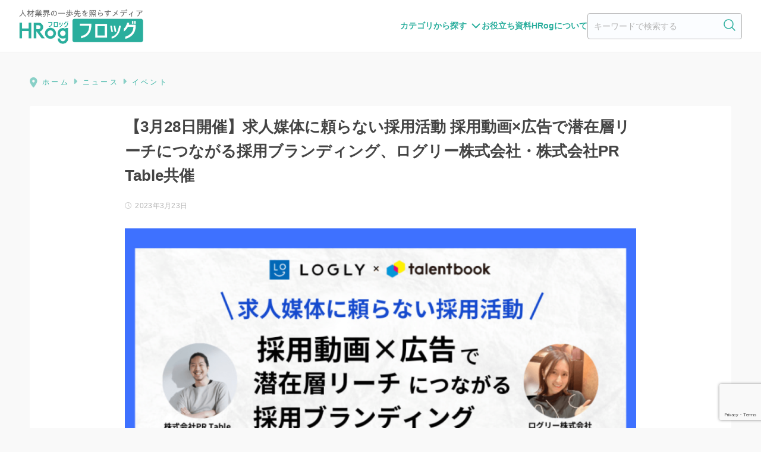

--- FILE ---
content_type: text/html; charset=UTF-8
request_url: https://hrog.net/news/event/109994/
body_size: 26539
content:
<!doctype html>
<html lang="ja"
	prefix="og: https://ogp.me/ns#" >

<head>
  <!-- Google Tag Manager -->
<script>(function(w,d,s,l,i){w[l]=w[l]||[];w[l].push({'gtm.start':
new Date().getTime(),event:'gtm.js'});var f=d.getElementsByTagName(s)[0],
j=d.createElement(s),dl=l!='dataLayer'?'&l='+l:'';j.async=true;j.src=
'https://www.googletagmanager.com/gtm.js?id='+i+dl;f.parentNode.insertBefore(j,f);
})(window,document,'script','dataLayer','GTM-P3RP62');</script>
<!-- End Google Tag Manager -->
  <meta charset="utf-8">
  <meta http-equiv="X-UA-Compatible" content="IE=edge">
  <meta name="HandheldFriendly" content="True">
  <meta name="MobileOptimized" content="320">
  <meta name="viewport" content="width=device-width, initial-scale=1, viewport-fit=cover" />
  <meta name="msapplication-TileColor" content="#2aae9d">
  <meta name="theme-color" content="#2aae9d">
  <link rel="pingback" href="https://hrog.net/xmlrpc.php">
  <title>【3月28日開催】求人媒体に頼らない採用活動 採用動画×広告で潜在層リーチにつながる採用ブランディング、ログリー株式会社・株式会社PR Table共催 | HRog | 人材業界の一歩先を照らすメディア</title>

		<!-- All in One SEO 4.1.7 -->
		<meta name="description" content="株式会社PR Tableは2023年3月28日、ログリー株式会社と共催でオンラインセミナー「求人媒体に頼らない採用活動 採用動画×広告で潜在層リーチにつながる採用ブランディング」を開催する。" />
		<meta name="robots" content="max-image-preview:large" />
		<link rel="canonical" href="https://hrog.net/news/event/109994/" />
		<meta property="og:locale" content="ja_JP" />
		<meta property="og:site_name" content="HRog | 人材業界の一歩先を照らすメディア" />
		<meta property="og:type" content="article" />
		<meta property="og:title" content="【3月28日開催】求人媒体に頼らない採用活動 採用動画×広告で潜在層リーチにつながる採用ブランディング、ログリー株式会社・株式会社PR Table共催 | HRog | 人材業界の一歩先を照らすメディア" />
		<meta property="og:description" content="株式会社PR Tableは2023年3月28日、ログリー株式会社と共催でオンラインセミナー「求人媒体に頼らない採用活動 採用動画×広告で潜在層リーチにつながる採用ブランディング」を開催する。" />
		<meta property="og:url" content="https://hrog.net/news/event/109994/" />
		<meta property="fb:app_id" content="109485039543953" />
		<meta property="og:image" content="https://hrog.net/wp-content/uploads/2023/03/Frame-1-7-1-1.png" />
		<meta property="og:image:secure_url" content="https://hrog.net/wp-content/uploads/2023/03/Frame-1-7-1-1.png" />
		<meta property="og:image:width" content="1200" />
		<meta property="og:image:height" content="630" />
		<meta property="article:published_time" content="2023-03-22T23:00:00+00:00" />
		<meta property="article:modified_time" content="2023-03-22T02:30:53+00:00" />
		<meta name="twitter:card" content="summary_large_image" />
		<meta name="twitter:site" content="@HRognet" />
		<meta name="twitter:title" content="【3月28日開催】求人媒体に頼らない採用活動 採用動画×広告で潜在層リーチにつながる採用ブランディング、ログリー株式会社・株式会社PR Table共催 | HRog | 人材業界の一歩先を照らすメディア" />
		<meta name="twitter:description" content="株式会社PR Tableは2023年3月28日、ログリー株式会社と共催でオンラインセミナー「求人媒体に頼らない採用活動 採用動画×広告で潜在層リーチにつながる採用ブランディング」を開催する。" />
		<meta name="twitter:creator" content="@HRognet" />
		<meta name="twitter:image" content="https://hrog.net/wp-content/uploads/2023/03/Frame-1-7-1-1.png" />
		<script type="application/ld+json" class="aioseo-schema">
			{"@context":"https:\/\/schema.org","@graph":[{"@type":"WebSite","@id":"https:\/\/hrog.net\/#website","url":"https:\/\/hrog.net\/","name":"HRog | \u4eba\u6750\u696d\u754c\u306e\u4e00\u6b69\u5148\u3092\u7167\u3089\u3059\u30e1\u30c7\u30a3\u30a2","description":"HRog\uff08\u30d5\u30ed\u30c3\u30b0\uff09\u306f\u3001\u4eba\u6750\u696d\u754c\u306b\u95a2\u3059\u308b\u6700\u65b0\u306e\u30cb\u30e5\u30fc\u30b9\u3084\u6c42\u4eba\u5e02\u5834\u306e\u52d5\u5411\u3001\u696d\u754c\u306e\u5c02\u9580\u5bb6\u3078\u306e\u30a4\u30f3\u30bf\u30d3\u30e5\u30fc\u8a18\u4e8b\u306a\u3069\u3001\u4eba\u6750\u696d\u754c\uff08HR\u696d\u754c\uff09\u306b\u643a\u308f\u308b\u4eba\u305f\u3061\u306b\u3068\u3063\u3066\u5f79\u306b\u7acb\u3064\u60c5\u5831\u3092\u6bce\u65e5\u767a\u4fe1\u3057\u307e\u3059\u3002","inLanguage":"ja","publisher":{"@id":"https:\/\/hrog.net\/#organization"}},{"@type":"Organization","@id":"https:\/\/hrog.net\/#organization","name":"HRog | \u4eba\u6750\u696d\u754c\u306e\u4e00\u6b69\u5148\u3092\u7167\u3089\u3059\u30e1\u30c7\u30a3\u30a2","url":"https:\/\/hrog.net\/","sameAs":["https:\/\/twitter.com\/HRognet"]},{"@type":"BreadcrumbList","@id":"https:\/\/hrog.net\/news\/event\/109994\/#breadcrumblist","itemListElement":[{"@type":"ListItem","@id":"https:\/\/hrog.net\/#listItem","position":1,"item":{"@type":"WebPage","@id":"https:\/\/hrog.net\/","name":"Home","description":"HRog\uff08\u30d5\u30ed\u30c3\u30b0\uff09\u306e\u30b3\u30f3\u30bb\u30d7\u30c8\u306f\u3001\u300c\u4eba\u6750\u696d\u754c\uff08HR\u696d\u754c\uff09\u306e\u4e00\u6b69\u5148\u3092\u7167\u3089\u3059\u30e1\u30c7\u30a3\u30a2\u300d\u3067\u3059\u3002 \u4eba\u6750\u696d\u754c\uff08HR\u696d\u754c\uff09\u306b\u95a2\u3059\u308b\u6700\u65b0\u306e\u30cb\u30e5\u30fc\u30b9\u3084\u6c42\u4eba\u5e02\u5834\u306e\u52d5\u5411\u3001\u696d\u754c\u306e\u5c02\u9580\u5bb6\u3078\u306e\u30a4\u30f3\u30bf\u30d3\u30e5\u30fc\u8a18\u4e8b\u306a\u3069\u3001\u4eba\u6750\u696d\u754c\uff08HR\u696d\u754c\uff09\u306b\u643a\u308f\u308b\u4eba\u305f\u3061\u306b\u3068\u3063\u3066\u5f79\u306b\u7acb\u3064\u60c5\u5831\u3092\u6bce\u65e5\u767a\u4fe1\u3057\u307e\u3059\u3002","url":"https:\/\/hrog.net\/"},"nextItem":"https:\/\/hrog.net\/news\/event\/109994\/#listItem"},{"@type":"ListItem","@id":"https:\/\/hrog.net\/news\/event\/109994\/#listItem","position":2,"item":{"@type":"WebPage","@id":"https:\/\/hrog.net\/news\/event\/109994\/","name":"\u30103\u670828\u65e5\u958b\u50ac\u3011\u6c42\u4eba\u5a92\u4f53\u306b\u983c\u3089\u306a\u3044\u63a1\u7528\u6d3b\u52d5 \u63a1\u7528\u52d5\u753b\u00d7\u5e83\u544a\u3067\u6f5c\u5728\u5c64\u30ea\u30fc\u30c1\u306b\u3064\u306a\u304c\u308b\u63a1\u7528\u30d6\u30e9\u30f3\u30c7\u30a3\u30f3\u30b0\u3001\u30ed\u30b0\u30ea\u30fc\u682a\u5f0f\u4f1a\u793e\u30fb\u682a\u5f0f\u4f1a\u793ePR Table\u5171\u50ac","description":"\u682a\u5f0f\u4f1a\u793ePR Table\u306f2023\u5e743\u670828\u65e5\u3001\u30ed\u30b0\u30ea\u30fc\u682a\u5f0f\u4f1a\u793e\u3068\u5171\u50ac\u3067\u30aa\u30f3\u30e9\u30a4\u30f3\u30bb\u30df\u30ca\u30fc\u300c\u6c42\u4eba\u5a92\u4f53\u306b\u983c\u3089\u306a\u3044\u63a1\u7528\u6d3b\u52d5 \u63a1\u7528\u52d5\u753b\u00d7\u5e83\u544a\u3067\u6f5c\u5728\u5c64\u30ea\u30fc\u30c1\u306b\u3064\u306a\u304c\u308b\u63a1\u7528\u30d6\u30e9\u30f3\u30c7\u30a3\u30f3\u30b0\u300d\u3092\u958b\u50ac\u3059\u308b\u3002","url":"https:\/\/hrog.net\/news\/event\/109994\/"},"previousItem":"https:\/\/hrog.net\/#listItem"}]},{"@type":"Person","@id":"https:\/\/hrog.net\/author\/m-akimotogoalist-co-jp\/#author","url":"https:\/\/hrog.net\/author\/m-akimotogoalist-co-jp\/","name":"\u79cb\u5143\u771f\u8863","image":{"@type":"ImageObject","@id":"https:\/\/hrog.net\/news\/event\/109994\/#authorImage","url":"https:\/\/secure.gravatar.com\/avatar\/1c17121a3f1cb96c04a713525e9a01a6?s=96&d=mm&r=g","width":96,"height":96,"caption":"\u79cb\u5143\u771f\u8863"},"sameAs":["https:\/\/twitter.com\/HRognet"]},{"@type":"WebPage","@id":"https:\/\/hrog.net\/news\/event\/109994\/#webpage","url":"https:\/\/hrog.net\/news\/event\/109994\/","name":"\u30103\u670828\u65e5\u958b\u50ac\u3011\u6c42\u4eba\u5a92\u4f53\u306b\u983c\u3089\u306a\u3044\u63a1\u7528\u6d3b\u52d5 \u63a1\u7528\u52d5\u753b\u00d7\u5e83\u544a\u3067\u6f5c\u5728\u5c64\u30ea\u30fc\u30c1\u306b\u3064\u306a\u304c\u308b\u63a1\u7528\u30d6\u30e9\u30f3\u30c7\u30a3\u30f3\u30b0\u3001\u30ed\u30b0\u30ea\u30fc\u682a\u5f0f\u4f1a\u793e\u30fb\u682a\u5f0f\u4f1a\u793ePR Table\u5171\u50ac | HRog | \u4eba\u6750\u696d\u754c\u306e\u4e00\u6b69\u5148\u3092\u7167\u3089\u3059\u30e1\u30c7\u30a3\u30a2","description":"\u682a\u5f0f\u4f1a\u793ePR Table\u306f2023\u5e743\u670828\u65e5\u3001\u30ed\u30b0\u30ea\u30fc\u682a\u5f0f\u4f1a\u793e\u3068\u5171\u50ac\u3067\u30aa\u30f3\u30e9\u30a4\u30f3\u30bb\u30df\u30ca\u30fc\u300c\u6c42\u4eba\u5a92\u4f53\u306b\u983c\u3089\u306a\u3044\u63a1\u7528\u6d3b\u52d5 \u63a1\u7528\u52d5\u753b\u00d7\u5e83\u544a\u3067\u6f5c\u5728\u5c64\u30ea\u30fc\u30c1\u306b\u3064\u306a\u304c\u308b\u63a1\u7528\u30d6\u30e9\u30f3\u30c7\u30a3\u30f3\u30b0\u300d\u3092\u958b\u50ac\u3059\u308b\u3002","inLanguage":"ja","isPartOf":{"@id":"https:\/\/hrog.net\/#website"},"breadcrumb":{"@id":"https:\/\/hrog.net\/news\/event\/109994\/#breadcrumblist"},"author":"https:\/\/hrog.net\/author\/m-akimotogoalist-co-jp\/#author","creator":"https:\/\/hrog.net\/author\/m-akimotogoalist-co-jp\/#author","image":{"@type":"ImageObject","@id":"https:\/\/hrog.net\/#mainImage","url":"https:\/\/hrog.net\/wp-content\/uploads\/2023\/03\/Frame-1-7-1-1.png","width":1200,"height":630},"primaryImageOfPage":{"@id":"https:\/\/hrog.net\/news\/event\/109994\/#mainImage"},"datePublished":"2023-03-22T23:00:00+09:00","dateModified":"2023-03-22T02:30:53+09:00"},{"@type":"Article","@id":"https:\/\/hrog.net\/news\/event\/109994\/#article","name":"\u30103\u670828\u65e5\u958b\u50ac\u3011\u6c42\u4eba\u5a92\u4f53\u306b\u983c\u3089\u306a\u3044\u63a1\u7528\u6d3b\u52d5 \u63a1\u7528\u52d5\u753b\u00d7\u5e83\u544a\u3067\u6f5c\u5728\u5c64\u30ea\u30fc\u30c1\u306b\u3064\u306a\u304c\u308b\u63a1\u7528\u30d6\u30e9\u30f3\u30c7\u30a3\u30f3\u30b0\u3001\u30ed\u30b0\u30ea\u30fc\u682a\u5f0f\u4f1a\u793e\u30fb\u682a\u5f0f\u4f1a\u793ePR Table\u5171\u50ac | HRog | \u4eba\u6750\u696d\u754c\u306e\u4e00\u6b69\u5148\u3092\u7167\u3089\u3059\u30e1\u30c7\u30a3\u30a2","description":"\u682a\u5f0f\u4f1a\u793ePR Table\u306f2023\u5e743\u670828\u65e5\u3001\u30ed\u30b0\u30ea\u30fc\u682a\u5f0f\u4f1a\u793e\u3068\u5171\u50ac\u3067\u30aa\u30f3\u30e9\u30a4\u30f3\u30bb\u30df\u30ca\u30fc\u300c\u6c42\u4eba\u5a92\u4f53\u306b\u983c\u3089\u306a\u3044\u63a1\u7528\u6d3b\u52d5 \u63a1\u7528\u52d5\u753b\u00d7\u5e83\u544a\u3067\u6f5c\u5728\u5c64\u30ea\u30fc\u30c1\u306b\u3064\u306a\u304c\u308b\u63a1\u7528\u30d6\u30e9\u30f3\u30c7\u30a3\u30f3\u30b0\u300d\u3092\u958b\u50ac\u3059\u308b\u3002","inLanguage":"ja","headline":"\u30103\u670828\u65e5\u958b\u50ac\u3011\u6c42\u4eba\u5a92\u4f53\u306b\u983c\u3089\u306a\u3044\u63a1\u7528\u6d3b\u52d5 \u63a1\u7528\u52d5\u753b\u00d7\u5e83\u544a\u3067\u6f5c\u5728\u5c64\u30ea\u30fc\u30c1\u306b\u3064\u306a\u304c\u308b\u63a1\u7528\u30d6\u30e9\u30f3\u30c7\u30a3\u30f3\u30b0\u3001\u30ed\u30b0\u30ea\u30fc\u682a\u5f0f\u4f1a\u793e\u30fb\u682a\u5f0f\u4f1a\u793ePR Table\u5171\u50ac","author":{"@id":"https:\/\/hrog.net\/author\/m-akimotogoalist-co-jp\/#author"},"publisher":{"@id":"https:\/\/hrog.net\/#organization"},"datePublished":"2023-03-22T23:00:00+09:00","dateModified":"2023-03-22T02:30:53+09:00","articleSection":"\u30a4\u30d9\u30f3\u30c8, \u30a6\u30a7\u30d3\u30ca\u30fc, \u30aa\u30f3\u30e9\u30a4\u30f3\u30bb\u30df\u30ca\u30fc, \u30ed\u30b0\u30ea\u30fc\u682a\u5f0f\u4f1a\u793e, \u52d5\u753b\u6d3b\u7528, \u63a1\u7528\u30d6\u30e9\u30f3\u30c7\u30a3\u30f3\u30b0, \u63a1\u7528\u5e83\u5831\u652f\u63f4, \u63a1\u7528\u8ab2\u984c, \u682a\u5f0f\u4f1a\u793ePR Table","mainEntityOfPage":{"@id":"https:\/\/hrog.net\/news\/event\/109994\/#webpage"},"isPartOf":{"@id":"https:\/\/hrog.net\/news\/event\/109994\/#webpage"},"image":{"@type":"ImageObject","@id":"https:\/\/hrog.net\/#articleImage","url":"https:\/\/hrog.net\/wp-content\/uploads\/2023\/03\/Frame-1-7-1-1.png","width":1200,"height":630}}]}
		</script>
		<!-- All in One SEO -->

<link rel='dns-prefetch' href='//ajax.googleapis.com' />
<link rel='dns-prefetch' href='//cdnjs.cloudflare.com' />
<link rel='dns-prefetch' href='//d3js.org' />
<link rel='dns-prefetch' href='//cdn.datatables.net' />
<link rel='dns-prefetch' href='//www.google.com' />
<link rel='dns-prefetch' href='//fonts.googleapis.com' />
<link rel='dns-prefetch' href='//use.fontawesome.com' />
<link rel='dns-prefetch' href='//s.w.org' />
<link rel="alternate" type="application/rss+xml" title="HRog | 人材業界の一歩先を照らすメディア &raquo; Feed" href="https://hrog.net/feed/" />
<link rel="alternate" type="application/rss+xml" title="HRog | 人材業界の一歩先を照らすメディア &raquo; Comments Feed" href="https://hrog.net/comments/feed/" />
<script id="wpp-js" src="https://hrog.net/wp-content/plugins/wordpress-popular-posts/assets/js/wpp.min.js?ver=7.3.3" data-sampling="0" data-sampling-rate="100" data-api-url="https://hrog.net/wp-json/wordpress-popular-posts" data-post-id="109994" data-token="96a7d20cc0" data-lang="0" data-debug="0" type="text/javascript"></script>
<script type="text/javascript">
window._wpemojiSettings = {"baseUrl":"https:\/\/s.w.org\/images\/core\/emoji\/13.1.0\/72x72\/","ext":".png","svgUrl":"https:\/\/s.w.org\/images\/core\/emoji\/13.1.0\/svg\/","svgExt":".svg","source":{"concatemoji":"https:\/\/hrog.net\/wp-includes\/js\/wp-emoji-release.min.js"}};
/*! This file is auto-generated */
!function(e,a,t){var n,r,o,i=a.createElement("canvas"),p=i.getContext&&i.getContext("2d");function s(e,t){var a=String.fromCharCode;p.clearRect(0,0,i.width,i.height),p.fillText(a.apply(this,e),0,0);e=i.toDataURL();return p.clearRect(0,0,i.width,i.height),p.fillText(a.apply(this,t),0,0),e===i.toDataURL()}function c(e){var t=a.createElement("script");t.src=e,t.defer=t.type="text/javascript",a.getElementsByTagName("head")[0].appendChild(t)}for(o=Array("flag","emoji"),t.supports={everything:!0,everythingExceptFlag:!0},r=0;r<o.length;r++)t.supports[o[r]]=function(e){if(!p||!p.fillText)return!1;switch(p.textBaseline="top",p.font="600 32px Arial",e){case"flag":return s([127987,65039,8205,9895,65039],[127987,65039,8203,9895,65039])?!1:!s([55356,56826,55356,56819],[55356,56826,8203,55356,56819])&&!s([55356,57332,56128,56423,56128,56418,56128,56421,56128,56430,56128,56423,56128,56447],[55356,57332,8203,56128,56423,8203,56128,56418,8203,56128,56421,8203,56128,56430,8203,56128,56423,8203,56128,56447]);case"emoji":return!s([10084,65039,8205,55357,56613],[10084,65039,8203,55357,56613])}return!1}(o[r]),t.supports.everything=t.supports.everything&&t.supports[o[r]],"flag"!==o[r]&&(t.supports.everythingExceptFlag=t.supports.everythingExceptFlag&&t.supports[o[r]]);t.supports.everythingExceptFlag=t.supports.everythingExceptFlag&&!t.supports.flag,t.DOMReady=!1,t.readyCallback=function(){t.DOMReady=!0},t.supports.everything||(n=function(){t.readyCallback()},a.addEventListener?(a.addEventListener("DOMContentLoaded",n,!1),e.addEventListener("load",n,!1)):(e.attachEvent("onload",n),a.attachEvent("onreadystatechange",function(){"complete"===a.readyState&&t.readyCallback()})),(n=t.source||{}).concatemoji?c(n.concatemoji):n.wpemoji&&n.twemoji&&(c(n.twemoji),c(n.wpemoji)))}(window,document,window._wpemojiSettings);
</script>
<style type="text/css">
img.wp-smiley,
img.emoji {
	display: inline !important;
	border: none !important;
	box-shadow: none !important;
	height: 1em !important;
	width: 1em !important;
	margin: 0 0.07em !important;
	vertical-align: -0.1em !important;
	background: none !important;
	padding: 0 !important;
}
</style>
	<link rel='stylesheet' id='sng-stylesheet-css'  href='https://hrog.net/wp-content/themes/sango-theme/style.css?ver1_8_6' type='text/css' media='all' />
<link rel='stylesheet' id='sng-option-css'  href='https://hrog.net/wp-content/themes/sango-theme/entry-option.css?ver1_8_6' type='text/css' media='all' />
<link rel='stylesheet' id='sng-googlefonts-css'  href='https://fonts.googleapis.com/css?family=Quicksand%3A500%2C700&#038;display=swap' type='text/css' media='all' />
<link rel='stylesheet' id='sng-fontawesome5-css'  href='https://use.fontawesome.com/releases/v5.7.2/css/all.css' type='text/css' media='all' />
<link rel='stylesheet' id='wp-block-library-css'  href='https://hrog.net/wp-includes/css/dist/block-library/style.min.css' type='text/css' media='all' />
<link rel='stylesheet' id='sango_theme_gutenberg-style-css'  href='https://hrog.net/wp-content/plugins/sango-theme-gutenberg/dist/blocks.style.build.css?ver1_39_1' type='text/css' media='all' />
<style id='sango_theme_gutenberg-style-inline-css' type='text/css'>
.is-style-sango-list-main-color li:before { background-color: #2aae9d; }.is-style-sango-list-accent-color li:before { background-color: #ffcd44; }.sgb-label-main-c { background-color: #2aae9d; }.sgb-label-accent-c { background-color: #ffcd44; }
</style>
<style id='global-styles-inline-css' type='text/css'>
body{--wp--preset--color--black: #000000;--wp--preset--color--cyan-bluish-gray: #abb8c3;--wp--preset--color--white: #ffffff;--wp--preset--color--pale-pink: #f78da7;--wp--preset--color--vivid-red: #cf2e2e;--wp--preset--color--luminous-vivid-orange: #ff6900;--wp--preset--color--luminous-vivid-amber: #fcb900;--wp--preset--color--light-green-cyan: #7bdcb5;--wp--preset--color--vivid-green-cyan: #00d084;--wp--preset--color--pale-cyan-blue: #8ed1fc;--wp--preset--color--vivid-cyan-blue: #0693e3;--wp--preset--color--vivid-purple: #9b51e0;--wp--preset--color--sango-main: #2aae9d;--wp--preset--color--sango-pastel: #c9eae7;--wp--preset--color--sango-accent: #ffcd44;--wp--preset--color--sango-black: #333;--wp--preset--color--sango-gray: gray;--wp--preset--color--sango-silver: whitesmoke;--wp--preset--gradient--vivid-cyan-blue-to-vivid-purple: linear-gradient(135deg,rgba(6,147,227,1) 0%,rgb(155,81,224) 100%);--wp--preset--gradient--light-green-cyan-to-vivid-green-cyan: linear-gradient(135deg,rgb(122,220,180) 0%,rgb(0,208,130) 100%);--wp--preset--gradient--luminous-vivid-amber-to-luminous-vivid-orange: linear-gradient(135deg,rgba(252,185,0,1) 0%,rgba(255,105,0,1) 100%);--wp--preset--gradient--luminous-vivid-orange-to-vivid-red: linear-gradient(135deg,rgba(255,105,0,1) 0%,rgb(207,46,46) 100%);--wp--preset--gradient--very-light-gray-to-cyan-bluish-gray: linear-gradient(135deg,rgb(238,238,238) 0%,rgb(169,184,195) 100%);--wp--preset--gradient--cool-to-warm-spectrum: linear-gradient(135deg,rgb(74,234,220) 0%,rgb(151,120,209) 20%,rgb(207,42,186) 40%,rgb(238,44,130) 60%,rgb(251,105,98) 80%,rgb(254,248,76) 100%);--wp--preset--gradient--blush-light-purple: linear-gradient(135deg,rgb(255,206,236) 0%,rgb(152,150,240) 100%);--wp--preset--gradient--blush-bordeaux: linear-gradient(135deg,rgb(254,205,165) 0%,rgb(254,45,45) 50%,rgb(107,0,62) 100%);--wp--preset--gradient--luminous-dusk: linear-gradient(135deg,rgb(255,203,112) 0%,rgb(199,81,192) 50%,rgb(65,88,208) 100%);--wp--preset--gradient--pale-ocean: linear-gradient(135deg,rgb(255,245,203) 0%,rgb(182,227,212) 50%,rgb(51,167,181) 100%);--wp--preset--gradient--electric-grass: linear-gradient(135deg,rgb(202,248,128) 0%,rgb(113,206,126) 100%);--wp--preset--gradient--midnight: linear-gradient(135deg,rgb(2,3,129) 0%,rgb(40,116,252) 100%);--wp--preset--duotone--dark-grayscale: url('#wp-duotone-dark-grayscale');--wp--preset--duotone--grayscale: url('#wp-duotone-grayscale');--wp--preset--duotone--purple-yellow: url('#wp-duotone-purple-yellow');--wp--preset--duotone--blue-red: url('#wp-duotone-blue-red');--wp--preset--duotone--midnight: url('#wp-duotone-midnight');--wp--preset--duotone--magenta-yellow: url('#wp-duotone-magenta-yellow');--wp--preset--duotone--purple-green: url('#wp-duotone-purple-green');--wp--preset--duotone--blue-orange: url('#wp-duotone-blue-orange');--wp--preset--font-size--small: 13px;--wp--preset--font-size--medium: 20px;--wp--preset--font-size--large: 36px;--wp--preset--font-size--x-large: 42px;}.has-black-color{color: var(--wp--preset--color--black) !important;}.has-cyan-bluish-gray-color{color: var(--wp--preset--color--cyan-bluish-gray) !important;}.has-white-color{color: var(--wp--preset--color--white) !important;}.has-pale-pink-color{color: var(--wp--preset--color--pale-pink) !important;}.has-vivid-red-color{color: var(--wp--preset--color--vivid-red) !important;}.has-luminous-vivid-orange-color{color: var(--wp--preset--color--luminous-vivid-orange) !important;}.has-luminous-vivid-amber-color{color: var(--wp--preset--color--luminous-vivid-amber) !important;}.has-light-green-cyan-color{color: var(--wp--preset--color--light-green-cyan) !important;}.has-vivid-green-cyan-color{color: var(--wp--preset--color--vivid-green-cyan) !important;}.has-pale-cyan-blue-color{color: var(--wp--preset--color--pale-cyan-blue) !important;}.has-vivid-cyan-blue-color{color: var(--wp--preset--color--vivid-cyan-blue) !important;}.has-vivid-purple-color{color: var(--wp--preset--color--vivid-purple) !important;}.has-black-background-color{background-color: var(--wp--preset--color--black) !important;}.has-cyan-bluish-gray-background-color{background-color: var(--wp--preset--color--cyan-bluish-gray) !important;}.has-white-background-color{background-color: var(--wp--preset--color--white) !important;}.has-pale-pink-background-color{background-color: var(--wp--preset--color--pale-pink) !important;}.has-vivid-red-background-color{background-color: var(--wp--preset--color--vivid-red) !important;}.has-luminous-vivid-orange-background-color{background-color: var(--wp--preset--color--luminous-vivid-orange) !important;}.has-luminous-vivid-amber-background-color{background-color: var(--wp--preset--color--luminous-vivid-amber) !important;}.has-light-green-cyan-background-color{background-color: var(--wp--preset--color--light-green-cyan) !important;}.has-vivid-green-cyan-background-color{background-color: var(--wp--preset--color--vivid-green-cyan) !important;}.has-pale-cyan-blue-background-color{background-color: var(--wp--preset--color--pale-cyan-blue) !important;}.has-vivid-cyan-blue-background-color{background-color: var(--wp--preset--color--vivid-cyan-blue) !important;}.has-vivid-purple-background-color{background-color: var(--wp--preset--color--vivid-purple) !important;}.has-black-border-color{border-color: var(--wp--preset--color--black) !important;}.has-cyan-bluish-gray-border-color{border-color: var(--wp--preset--color--cyan-bluish-gray) !important;}.has-white-border-color{border-color: var(--wp--preset--color--white) !important;}.has-pale-pink-border-color{border-color: var(--wp--preset--color--pale-pink) !important;}.has-vivid-red-border-color{border-color: var(--wp--preset--color--vivid-red) !important;}.has-luminous-vivid-orange-border-color{border-color: var(--wp--preset--color--luminous-vivid-orange) !important;}.has-luminous-vivid-amber-border-color{border-color: var(--wp--preset--color--luminous-vivid-amber) !important;}.has-light-green-cyan-border-color{border-color: var(--wp--preset--color--light-green-cyan) !important;}.has-vivid-green-cyan-border-color{border-color: var(--wp--preset--color--vivid-green-cyan) !important;}.has-pale-cyan-blue-border-color{border-color: var(--wp--preset--color--pale-cyan-blue) !important;}.has-vivid-cyan-blue-border-color{border-color: var(--wp--preset--color--vivid-cyan-blue) !important;}.has-vivid-purple-border-color{border-color: var(--wp--preset--color--vivid-purple) !important;}.has-vivid-cyan-blue-to-vivid-purple-gradient-background{background: var(--wp--preset--gradient--vivid-cyan-blue-to-vivid-purple) !important;}.has-light-green-cyan-to-vivid-green-cyan-gradient-background{background: var(--wp--preset--gradient--light-green-cyan-to-vivid-green-cyan) !important;}.has-luminous-vivid-amber-to-luminous-vivid-orange-gradient-background{background: var(--wp--preset--gradient--luminous-vivid-amber-to-luminous-vivid-orange) !important;}.has-luminous-vivid-orange-to-vivid-red-gradient-background{background: var(--wp--preset--gradient--luminous-vivid-orange-to-vivid-red) !important;}.has-very-light-gray-to-cyan-bluish-gray-gradient-background{background: var(--wp--preset--gradient--very-light-gray-to-cyan-bluish-gray) !important;}.has-cool-to-warm-spectrum-gradient-background{background: var(--wp--preset--gradient--cool-to-warm-spectrum) !important;}.has-blush-light-purple-gradient-background{background: var(--wp--preset--gradient--blush-light-purple) !important;}.has-blush-bordeaux-gradient-background{background: var(--wp--preset--gradient--blush-bordeaux) !important;}.has-luminous-dusk-gradient-background{background: var(--wp--preset--gradient--luminous-dusk) !important;}.has-pale-ocean-gradient-background{background: var(--wp--preset--gradient--pale-ocean) !important;}.has-electric-grass-gradient-background{background: var(--wp--preset--gradient--electric-grass) !important;}.has-midnight-gradient-background{background: var(--wp--preset--gradient--midnight) !important;}.has-small-font-size{font-size: var(--wp--preset--font-size--small) !important;}.has-medium-font-size{font-size: var(--wp--preset--font-size--medium) !important;}.has-large-font-size{font-size: var(--wp--preset--font-size--large) !important;}.has-x-large-font-size{font-size: var(--wp--preset--font-size--x-large) !important;}
</style>
<link rel='stylesheet' id='contact-form-7-css'  href='https://hrog.net/wp-content/plugins/contact-form-7/includes/css/styles.css' type='text/css' media='all' />
<style id='extendify-gutenberg-patterns-and-templates-utilities-inline-css' type='text/css'>
.ext-absolute{position:absolute!important}.ext-relative{position:relative!important}.ext-top-base{top:var(--wp--style--block-gap,1.75rem)!important}.ext-top-lg{top:var(--extendify--spacing--large)!important}.ext--top-base{top:calc(var(--wp--style--block-gap, 1.75rem)*-1)!important}.ext--top-lg{top:calc(var(--extendify--spacing--large)*-1)!important}.ext-right-base{right:var(--wp--style--block-gap,1.75rem)!important}.ext-right-lg{right:var(--extendify--spacing--large)!important}.ext--right-base{right:calc(var(--wp--style--block-gap, 1.75rem)*-1)!important}.ext--right-lg{right:calc(var(--extendify--spacing--large)*-1)!important}.ext-bottom-base{bottom:var(--wp--style--block-gap,1.75rem)!important}.ext-bottom-lg{bottom:var(--extendify--spacing--large)!important}.ext--bottom-base{bottom:calc(var(--wp--style--block-gap, 1.75rem)*-1)!important}.ext--bottom-lg{bottom:calc(var(--extendify--spacing--large)*-1)!important}.ext-left-base{left:var(--wp--style--block-gap,1.75rem)!important}.ext-left-lg{left:var(--extendify--spacing--large)!important}.ext--left-base{left:calc(var(--wp--style--block-gap, 1.75rem)*-1)!important}.ext--left-lg{left:calc(var(--extendify--spacing--large)*-1)!important}.ext-order-1{order:1!important}.ext-order-2{order:2!important}.ext-col-auto{grid-column:auto!important}.ext-col-span-1{grid-column:span 1/span 1!important}.ext-col-span-2{grid-column:span 2/span 2!important}.ext-col-span-3{grid-column:span 3/span 3!important}.ext-col-span-4{grid-column:span 4/span 4!important}.ext-col-span-5{grid-column:span 5/span 5!important}.ext-col-span-6{grid-column:span 6/span 6!important}.ext-col-span-7{grid-column:span 7/span 7!important}.ext-col-span-8{grid-column:span 8/span 8!important}.ext-col-span-9{grid-column:span 9/span 9!important}.ext-col-span-10{grid-column:span 10/span 10!important}.ext-col-span-11{grid-column:span 11/span 11!important}.ext-col-span-12{grid-column:span 12/span 12!important}.ext-col-span-full{grid-column:1/-1!important}.ext-col-start-1{grid-column-start:1!important}.ext-col-start-2{grid-column-start:2!important}.ext-col-start-3{grid-column-start:3!important}.ext-col-start-4{grid-column-start:4!important}.ext-col-start-5{grid-column-start:5!important}.ext-col-start-6{grid-column-start:6!important}.ext-col-start-7{grid-column-start:7!important}.ext-col-start-8{grid-column-start:8!important}.ext-col-start-9{grid-column-start:9!important}.ext-col-start-10{grid-column-start:10!important}.ext-col-start-11{grid-column-start:11!important}.ext-col-start-12{grid-column-start:12!important}.ext-col-start-13{grid-column-start:13!important}.ext-col-start-auto{grid-column-start:auto!important}.ext-col-end-1{grid-column-end:1!important}.ext-col-end-2{grid-column-end:2!important}.ext-col-end-3{grid-column-end:3!important}.ext-col-end-4{grid-column-end:4!important}.ext-col-end-5{grid-column-end:5!important}.ext-col-end-6{grid-column-end:6!important}.ext-col-end-7{grid-column-end:7!important}.ext-col-end-8{grid-column-end:8!important}.ext-col-end-9{grid-column-end:9!important}.ext-col-end-10{grid-column-end:10!important}.ext-col-end-11{grid-column-end:11!important}.ext-col-end-12{grid-column-end:12!important}.ext-col-end-13{grid-column-end:13!important}.ext-col-end-auto{grid-column-end:auto!important}.ext-row-auto{grid-row:auto!important}.ext-row-span-1{grid-row:span 1/span 1!important}.ext-row-span-2{grid-row:span 2/span 2!important}.ext-row-span-3{grid-row:span 3/span 3!important}.ext-row-span-4{grid-row:span 4/span 4!important}.ext-row-span-5{grid-row:span 5/span 5!important}.ext-row-span-6{grid-row:span 6/span 6!important}.ext-row-span-full{grid-row:1/-1!important}.ext-row-start-1{grid-row-start:1!important}.ext-row-start-2{grid-row-start:2!important}.ext-row-start-3{grid-row-start:3!important}.ext-row-start-4{grid-row-start:4!important}.ext-row-start-5{grid-row-start:5!important}.ext-row-start-6{grid-row-start:6!important}.ext-row-start-7{grid-row-start:7!important}.ext-row-start-auto{grid-row-start:auto!important}.ext-row-end-1{grid-row-end:1!important}.ext-row-end-2{grid-row-end:2!important}.ext-row-end-3{grid-row-end:3!important}.ext-row-end-4{grid-row-end:4!important}.ext-row-end-5{grid-row-end:5!important}.ext-row-end-6{grid-row-end:6!important}.ext-row-end-7{grid-row-end:7!important}.ext-row-end-auto{grid-row-end:auto!important}.ext-m-0:not([style*=margin]){margin:0!important}.ext-m-auto:not([style*=margin]){margin:auto!important}.ext-m-base:not([style*=margin]){margin:var(--wp--style--block-gap,1.75rem)!important}.ext-m-lg:not([style*=margin]){margin:var(--extendify--spacing--large)!important}.ext--m-base:not([style*=margin]){margin:calc(var(--wp--style--block-gap, 1.75rem)*-1)!important}.ext--m-lg:not([style*=margin]){margin:calc(var(--extendify--spacing--large)*-1)!important}.ext-mx-0:not([style*=margin]){margin-left:0!important;margin-right:0!important}.ext-mx-auto:not([style*=margin]){margin-left:auto!important;margin-right:auto!important}.ext-mx-base:not([style*=margin]){margin-left:var(--wp--style--block-gap,1.75rem)!important;margin-right:var(--wp--style--block-gap,1.75rem)!important}.ext-mx-lg:not([style*=margin]){margin-left:var(--extendify--spacing--large)!important;margin-right:var(--extendify--spacing--large)!important}.ext--mx-base:not([style*=margin]){margin-left:calc(var(--wp--style--block-gap, 1.75rem)*-1)!important;margin-right:calc(var(--wp--style--block-gap, 1.75rem)*-1)!important}.ext--mx-lg:not([style*=margin]){margin-left:calc(var(--extendify--spacing--large)*-1)!important;margin-right:calc(var(--extendify--spacing--large)*-1)!important}.ext-my-0:not([style*=margin]){margin-bottom:0!important;margin-top:0!important}.ext-my-auto:not([style*=margin]){margin-bottom:auto!important;margin-top:auto!important}.ext-my-base:not([style*=margin]){margin-bottom:var(--wp--style--block-gap,1.75rem)!important;margin-top:var(--wp--style--block-gap,1.75rem)!important}.ext-my-lg:not([style*=margin]){margin-bottom:var(--extendify--spacing--large)!important;margin-top:var(--extendify--spacing--large)!important}.ext--my-base:not([style*=margin]){margin-bottom:calc(var(--wp--style--block-gap, 1.75rem)*-1)!important;margin-top:calc(var(--wp--style--block-gap, 1.75rem)*-1)!important}.ext--my-lg:not([style*=margin]){margin-bottom:calc(var(--extendify--spacing--large)*-1)!important;margin-top:calc(var(--extendify--spacing--large)*-1)!important}.ext-mt-0:not([style*=margin]){margin-top:0!important}.ext-mt-auto:not([style*=margin]){margin-top:auto!important}.ext-mt-base:not([style*=margin]){margin-top:var(--wp--style--block-gap,1.75rem)!important}.ext-mt-lg:not([style*=margin]){margin-top:var(--extendify--spacing--large)!important}.ext--mt-base:not([style*=margin]){margin-top:calc(var(--wp--style--block-gap, 1.75rem)*-1)!important}.ext--mt-lg:not([style*=margin]){margin-top:calc(var(--extendify--spacing--large)*-1)!important}.ext-mr-0:not([style*=margin]){margin-right:0!important}.ext-mr-auto:not([style*=margin]){margin-right:auto!important}.ext-mr-base:not([style*=margin]){margin-right:var(--wp--style--block-gap,1.75rem)!important}.ext-mr-lg:not([style*=margin]){margin-right:var(--extendify--spacing--large)!important}.ext--mr-base:not([style*=margin]){margin-right:calc(var(--wp--style--block-gap, 1.75rem)*-1)!important}.ext--mr-lg:not([style*=margin]){margin-right:calc(var(--extendify--spacing--large)*-1)!important}.ext-mb-0:not([style*=margin]){margin-bottom:0!important}.ext-mb-auto:not([style*=margin]){margin-bottom:auto!important}.ext-mb-base:not([style*=margin]){margin-bottom:var(--wp--style--block-gap,1.75rem)!important}.ext-mb-lg:not([style*=margin]){margin-bottom:var(--extendify--spacing--large)!important}.ext--mb-base:not([style*=margin]){margin-bottom:calc(var(--wp--style--block-gap, 1.75rem)*-1)!important}.ext--mb-lg:not([style*=margin]){margin-bottom:calc(var(--extendify--spacing--large)*-1)!important}.ext-ml-0:not([style*=margin]){margin-left:0!important}.ext-ml-auto:not([style*=margin]){margin-left:auto!important}.ext-ml-base:not([style*=margin]){margin-left:var(--wp--style--block-gap,1.75rem)!important}.ext-ml-lg:not([style*=margin]){margin-left:var(--extendify--spacing--large)!important}.ext--ml-base:not([style*=margin]){margin-left:calc(var(--wp--style--block-gap, 1.75rem)*-1)!important}.ext--ml-lg:not([style*=margin]){margin-left:calc(var(--extendify--spacing--large)*-1)!important}.ext-block{display:block!important}.ext-inline-block{display:inline-block!important}.ext-inline{display:inline!important}.ext-flex{display:flex!important}.ext-inline-flex{display:inline-flex!important}.ext-grid{display:grid!important}.ext-inline-grid{display:inline-grid!important}.ext-hidden{display:none!important}.ext-w-auto{width:auto!important}.ext-w-full{width:100%!important}.ext-max-w-full{max-width:100%!important}.ext-flex-1{flex:1 1 0%!important}.ext-flex-auto{flex:1 1 auto!important}.ext-flex-initial{flex:0 1 auto!important}.ext-flex-none{flex:none!important}.ext-flex-shrink-0{flex-shrink:0!important}.ext-flex-shrink{flex-shrink:1!important}.ext-flex-grow-0{flex-grow:0!important}.ext-flex-grow{flex-grow:1!important}.ext-list-none{list-style-type:none!important}.ext-grid-cols-1{grid-template-columns:repeat(1,minmax(0,1fr))!important}.ext-grid-cols-2{grid-template-columns:repeat(2,minmax(0,1fr))!important}.ext-grid-cols-3{grid-template-columns:repeat(3,minmax(0,1fr))!important}.ext-grid-cols-4{grid-template-columns:repeat(4,minmax(0,1fr))!important}.ext-grid-cols-5{grid-template-columns:repeat(5,minmax(0,1fr))!important}.ext-grid-cols-6{grid-template-columns:repeat(6,minmax(0,1fr))!important}.ext-grid-cols-7{grid-template-columns:repeat(7,minmax(0,1fr))!important}.ext-grid-cols-8{grid-template-columns:repeat(8,minmax(0,1fr))!important}.ext-grid-cols-9{grid-template-columns:repeat(9,minmax(0,1fr))!important}.ext-grid-cols-10{grid-template-columns:repeat(10,minmax(0,1fr))!important}.ext-grid-cols-11{grid-template-columns:repeat(11,minmax(0,1fr))!important}.ext-grid-cols-12{grid-template-columns:repeat(12,minmax(0,1fr))!important}.ext-grid-cols-none{grid-template-columns:none!important}.ext-grid-rows-1{grid-template-rows:repeat(1,minmax(0,1fr))!important}.ext-grid-rows-2{grid-template-rows:repeat(2,minmax(0,1fr))!important}.ext-grid-rows-3{grid-template-rows:repeat(3,minmax(0,1fr))!important}.ext-grid-rows-4{grid-template-rows:repeat(4,minmax(0,1fr))!important}.ext-grid-rows-5{grid-template-rows:repeat(5,minmax(0,1fr))!important}.ext-grid-rows-6{grid-template-rows:repeat(6,minmax(0,1fr))!important}.ext-grid-rows-none{grid-template-rows:none!important}.ext-flex-row{flex-direction:row!important}.ext-flex-row-reverse{flex-direction:row-reverse!important}.ext-flex-col{flex-direction:column!important}.ext-flex-col-reverse{flex-direction:column-reverse!important}.ext-flex-wrap{flex-wrap:wrap!important}.ext-flex-wrap-reverse{flex-wrap:wrap-reverse!important}.ext-flex-nowrap{flex-wrap:nowrap!important}.ext-items-start{align-items:flex-start!important}.ext-items-end{align-items:flex-end!important}.ext-items-center{align-items:center!important}.ext-items-baseline{align-items:baseline!important}.ext-items-stretch{align-items:stretch!important}.ext-justify-start{justify-content:flex-start!important}.ext-justify-end{justify-content:flex-end!important}.ext-justify-center{justify-content:center!important}.ext-justify-between{justify-content:space-between!important}.ext-justify-around{justify-content:space-around!important}.ext-justify-evenly{justify-content:space-evenly!important}.ext-justify-items-start{justify-items:start!important}.ext-justify-items-end{justify-items:end!important}.ext-justify-items-center{justify-items:center!important}.ext-justify-items-stretch{justify-items:stretch!important}.ext-gap-0{gap:0!important}.ext-gap-base{gap:var(--wp--style--block-gap,1.75rem)!important}.ext-gap-lg{gap:var(--extendify--spacing--large)!important}.ext-gap-x-0{-moz-column-gap:0!important;column-gap:0!important}.ext-gap-x-base{-moz-column-gap:var(--wp--style--block-gap,1.75rem)!important;column-gap:var(--wp--style--block-gap,1.75rem)!important}.ext-gap-x-lg{-moz-column-gap:var(--extendify--spacing--large)!important;column-gap:var(--extendify--spacing--large)!important}.ext-gap-y-0{row-gap:0!important}.ext-gap-y-base{row-gap:var(--wp--style--block-gap,1.75rem)!important}.ext-gap-y-lg{row-gap:var(--extendify--spacing--large)!important}.ext-justify-self-auto{justify-self:auto!important}.ext-justify-self-start{justify-self:start!important}.ext-justify-self-end{justify-self:end!important}.ext-justify-self-center{justify-self:center!important}.ext-justify-self-stretch{justify-self:stretch!important}.ext-rounded-none{border-radius:0!important}.ext-rounded-full{border-radius:9999px!important}.ext-rounded-t-none{border-top-left-radius:0!important;border-top-right-radius:0!important}.ext-rounded-t-full{border-top-left-radius:9999px!important;border-top-right-radius:9999px!important}.ext-rounded-r-none{border-bottom-right-radius:0!important;border-top-right-radius:0!important}.ext-rounded-r-full{border-bottom-right-radius:9999px!important;border-top-right-radius:9999px!important}.ext-rounded-b-none{border-bottom-left-radius:0!important;border-bottom-right-radius:0!important}.ext-rounded-b-full{border-bottom-left-radius:9999px!important;border-bottom-right-radius:9999px!important}.ext-rounded-l-none{border-bottom-left-radius:0!important;border-top-left-radius:0!important}.ext-rounded-l-full{border-bottom-left-radius:9999px!important;border-top-left-radius:9999px!important}.ext-rounded-tl-none{border-top-left-radius:0!important}.ext-rounded-tl-full{border-top-left-radius:9999px!important}.ext-rounded-tr-none{border-top-right-radius:0!important}.ext-rounded-tr-full{border-top-right-radius:9999px!important}.ext-rounded-br-none{border-bottom-right-radius:0!important}.ext-rounded-br-full{border-bottom-right-radius:9999px!important}.ext-rounded-bl-none{border-bottom-left-radius:0!important}.ext-rounded-bl-full{border-bottom-left-radius:9999px!important}.ext-border-0{border-width:0!important}.ext-border-t-0{border-top-width:0!important}.ext-border-r-0{border-right-width:0!important}.ext-border-b-0{border-bottom-width:0!important}.ext-border-l-0{border-left-width:0!important}.ext-p-0:not([style*=padding]){padding:0!important}.ext-p-base:not([style*=padding]){padding:var(--wp--style--block-gap,1.75rem)!important}.ext-p-lg:not([style*=padding]){padding:var(--extendify--spacing--large)!important}.ext-px-0:not([style*=padding]){padding-left:0!important;padding-right:0!important}.ext-px-base:not([style*=padding]){padding-left:var(--wp--style--block-gap,1.75rem)!important;padding-right:var(--wp--style--block-gap,1.75rem)!important}.ext-px-lg:not([style*=padding]){padding-left:var(--extendify--spacing--large)!important;padding-right:var(--extendify--spacing--large)!important}.ext-py-0:not([style*=padding]){padding-bottom:0!important;padding-top:0!important}.ext-py-base:not([style*=padding]){padding-bottom:var(--wp--style--block-gap,1.75rem)!important;padding-top:var(--wp--style--block-gap,1.75rem)!important}.ext-py-lg:not([style*=padding]){padding-bottom:var(--extendify--spacing--large)!important;padding-top:var(--extendify--spacing--large)!important}.ext-pt-0:not([style*=padding]){padding-top:0!important}.ext-pt-base:not([style*=padding]){padding-top:var(--wp--style--block-gap,1.75rem)!important}.ext-pt-lg:not([style*=padding]){padding-top:var(--extendify--spacing--large)!important}.ext-pr-0:not([style*=padding]){padding-right:0!important}.ext-pr-base:not([style*=padding]){padding-right:var(--wp--style--block-gap,1.75rem)!important}.ext-pr-lg:not([style*=padding]){padding-right:var(--extendify--spacing--large)!important}.ext-pb-0:not([style*=padding]){padding-bottom:0!important}.ext-pb-base:not([style*=padding]){padding-bottom:var(--wp--style--block-gap,1.75rem)!important}.ext-pb-lg:not([style*=padding]){padding-bottom:var(--extendify--spacing--large)!important}.ext-pl-0:not([style*=padding]){padding-left:0!important}.ext-pl-base:not([style*=padding]){padding-left:var(--wp--style--block-gap,1.75rem)!important}.ext-pl-lg:not([style*=padding]){padding-left:var(--extendify--spacing--large)!important}.ext-text-left{text-align:left!important}.ext-text-center{text-align:center!important}.ext-text-right{text-align:right!important}.ext-leading-none{line-height:1!important}.ext-leading-tight{line-height:1.25!important}.ext-leading-snug{line-height:1.375!important}.ext-leading-normal{line-height:1.5!important}.ext-leading-relaxed{line-height:1.625!important}.ext-leading-loose{line-height:2!important}.clip-path--rhombus img{-webkit-clip-path:polygon(15% 6%,80% 29%,84% 93%,23% 69%);clip-path:polygon(15% 6%,80% 29%,84% 93%,23% 69%)}.clip-path--diamond img{-webkit-clip-path:polygon(5% 29%,60% 2%,91% 64%,36% 89%);clip-path:polygon(5% 29%,60% 2%,91% 64%,36% 89%)}.clip-path--rhombus-alt img{-webkit-clip-path:polygon(14% 9%,85% 24%,91% 89%,19% 76%);clip-path:polygon(14% 9%,85% 24%,91% 89%,19% 76%)}.wp-block-columns[class*=fullwidth-cols]{margin-bottom:unset}.wp-block-column.editor\:pointer-events-none{margin-bottom:0!important;margin-top:0!important}.is-root-container.block-editor-block-list__layout>[data-align=full]:not(:first-of-type)>.wp-block-column.editor\:pointer-events-none,.is-root-container.block-editor-block-list__layout>[data-align=wide]>.wp-block-column.editor\:pointer-events-none{margin-top:calc(var(--wp--style--block-gap, 28px)*-1)!important}.ext .wp-block-columns .wp-block-column[style*=padding]{padding-left:0!important;padding-right:0!important}.ext .wp-block-columns+.wp-block-columns:not([class*=mt-]):not([class*=my-]):not([style*=margin]){margin-top:0!important}[class*=fullwidth-cols] .wp-block-column:first-child,[class*=fullwidth-cols] .wp-block-group:first-child{margin-top:0}[class*=fullwidth-cols] .wp-block-column:last-child,[class*=fullwidth-cols] .wp-block-group:last-child{margin-bottom:0}[class*=fullwidth-cols] .wp-block-column:first-child>*,[class*=fullwidth-cols] .wp-block-column>:first-child{margin-top:0}.ext .is-not-stacked-on-mobile .wp-block-column,[class*=fullwidth-cols] .wp-block-column>:last-child{margin-bottom:0}.wp-block-columns[class*=fullwidth-cols]:not(.is-not-stacked-on-mobile)>.wp-block-column:not(:last-child){margin-bottom:var(--wp--style--block-gap,1.75rem)}@media (min-width:782px){.wp-block-columns[class*=fullwidth-cols]:not(.is-not-stacked-on-mobile)>.wp-block-column:not(:last-child){margin-bottom:0}}.wp-block-columns[class*=fullwidth-cols].is-not-stacked-on-mobile>.wp-block-column{margin-bottom:0!important}@media (min-width:600px) and (max-width:781px){.wp-block-columns[class*=fullwidth-cols]:not(.is-not-stacked-on-mobile)>.wp-block-column:nth-child(2n){margin-left:var(--wp--style--block-gap,2em)}}@media (max-width:781px){.tablet\:fullwidth-cols.wp-block-columns:not(.is-not-stacked-on-mobile){flex-wrap:wrap}.tablet\:fullwidth-cols.wp-block-columns:not(.is-not-stacked-on-mobile)>.wp-block-column,.tablet\:fullwidth-cols.wp-block-columns:not(.is-not-stacked-on-mobile)>.wp-block-column:not([style*=margin]){margin-left:0!important}.tablet\:fullwidth-cols.wp-block-columns:not(.is-not-stacked-on-mobile)>.wp-block-column{flex-basis:100%!important}}@media (max-width:1079px){.desktop\:fullwidth-cols.wp-block-columns:not(.is-not-stacked-on-mobile){flex-wrap:wrap}.desktop\:fullwidth-cols.wp-block-columns:not(.is-not-stacked-on-mobile)>.wp-block-column,.desktop\:fullwidth-cols.wp-block-columns:not(.is-not-stacked-on-mobile)>.wp-block-column:not([style*=margin]){margin-left:0!important}.desktop\:fullwidth-cols.wp-block-columns:not(.is-not-stacked-on-mobile)>.wp-block-column{flex-basis:100%!important}.desktop\:fullwidth-cols.wp-block-columns:not(.is-not-stacked-on-mobile)>.wp-block-column:not(:last-child){margin-bottom:var(--wp--style--block-gap,1.75rem)!important}}.direction-rtl{direction:rtl}.direction-ltr{direction:ltr}.is-style-inline-list{padding-left:0!important}.is-style-inline-list li{list-style-type:none!important}@media (min-width:782px){.is-style-inline-list li{display:inline!important;margin-right:var(--wp--style--block-gap,1.75rem)!important}}@media (min-width:782px){.is-style-inline-list li:first-child{margin-left:0!important}}@media (min-width:782px){.is-style-inline-list li:last-child{margin-right:0!important}}.bring-to-front{position:relative;z-index:10}.text-stroke{-webkit-text-stroke-color:var(--wp--preset--color--background)}.text-stroke,.text-stroke--primary{-webkit-text-stroke-width:var(
        --wp--custom--typography--text-stroke-width,2px
    )}.text-stroke--primary{-webkit-text-stroke-color:var(--wp--preset--color--primary)}.text-stroke--secondary{-webkit-text-stroke-width:var(
        --wp--custom--typography--text-stroke-width,2px
    );-webkit-text-stroke-color:var(--wp--preset--color--secondary)}.editor\:no-caption .block-editor-rich-text__editable{display:none!important}.editor\:no-inserter .wp-block-column:not(.is-selected)>.block-list-appender,.editor\:no-inserter .wp-block-cover__inner-container>.block-list-appender,.editor\:no-inserter .wp-block-group__inner-container>.block-list-appender,.editor\:no-inserter>.block-list-appender{display:none}.editor\:no-resize .components-resizable-box__handle,.editor\:no-resize .components-resizable-box__handle:after,.editor\:no-resize .components-resizable-box__side-handle:before{display:none;pointer-events:none}.editor\:no-resize .components-resizable-box__container{display:block}.editor\:pointer-events-none{pointer-events:none}.is-style-angled{justify-content:flex-end}.ext .is-style-angled>[class*=_inner-container],.is-style-angled{align-items:center}.is-style-angled .wp-block-cover__image-background,.is-style-angled .wp-block-cover__video-background{-webkit-clip-path:polygon(0 0,30% 0,50% 100%,0 100%);clip-path:polygon(0 0,30% 0,50% 100%,0 100%);z-index:1}@media (min-width:782px){.is-style-angled .wp-block-cover__image-background,.is-style-angled .wp-block-cover__video-background{-webkit-clip-path:polygon(0 0,55% 0,65% 100%,0 100%);clip-path:polygon(0 0,55% 0,65% 100%,0 100%)}}.has-foreground-color{color:var(--wp--preset--color--foreground,#000)!important}.has-foreground-background-color{background-color:var(--wp--preset--color--foreground,#000)!important}.has-background-color{color:var(--wp--preset--color--background,#fff)!important}.has-background-background-color{background-color:var(--wp--preset--color--background,#fff)!important}.has-primary-color{color:var(--wp--preset--color--primary,#4b5563)!important}.has-primary-background-color{background-color:var(--wp--preset--color--primary,#4b5563)!important}.has-secondary-color{color:var(--wp--preset--color--secondary,#9ca3af)!important}.has-secondary-background-color{background-color:var(--wp--preset--color--secondary,#9ca3af)!important}.ext.has-text-color h1,.ext.has-text-color h2,.ext.has-text-color h3,.ext.has-text-color h4,.ext.has-text-color h5,.ext.has-text-color h6,.ext.has-text-color p{color:currentColor}.has-white-color{color:var(--wp--preset--color--white,#fff)!important}.has-black-color{color:var(--wp--preset--color--black,#000)!important}.has-ext-foreground-background-color{background-color:var(
        --wp--preset--color--foreground,var(--wp--preset--color--black,#000)
    )!important}.has-ext-primary-background-color{background-color:var(
        --wp--preset--color--primary,var(--wp--preset--color--cyan-bluish-gray,#000)
    )!important}.wp-block-button__link.has-black-background-color{border-color:var(--wp--preset--color--black,#000)}.wp-block-button__link.has-white-background-color{border-color:var(--wp--preset--color--white,#fff)}.has-ext-small-font-size{font-size:var(--wp--preset--font-size--ext-small)!important}.has-ext-medium-font-size{font-size:var(--wp--preset--font-size--ext-medium)!important}.has-ext-large-font-size{font-size:var(--wp--preset--font-size--ext-large)!important;line-height:1.2}.has-ext-x-large-font-size{font-size:var(--wp--preset--font-size--ext-x-large)!important;line-height:1}.has-ext-xx-large-font-size{font-size:var(--wp--preset--font-size--ext-xx-large)!important;line-height:1}.has-ext-x-large-font-size:not([style*=line-height]),.has-ext-xx-large-font-size:not([style*=line-height]){line-height:1.1}.ext .wp-block-group>*{margin-bottom:0;margin-top:0}.ext .wp-block-group>*+*{margin-bottom:0}.ext .wp-block-group>*+*,.ext h2{margin-top:var(--wp--style--block-gap,1.75rem)}.ext h2{margin-bottom:var(--wp--style--block-gap,1.75rem)}.has-ext-x-large-font-size+h3,.has-ext-x-large-font-size+p{margin-top:.5rem}.ext .wp-block-buttons>.wp-block-button.wp-block-button__width-25{min-width:12rem;width:calc(25% - var(--wp--style--block-gap, .5em)*.75)}.ext .ext-grid>[class*=_inner-container]{display:grid}.ext>[class*=_inner-container]>.ext-grid:not([class*=columns]),.ext>[class*=_inner-container]>.wp-block>.ext-grid:not([class*=columns]){display:initial!important}.ext .ext-grid-cols-1>[class*=_inner-container]{grid-template-columns:repeat(1,minmax(0,1fr))!important}.ext .ext-grid-cols-2>[class*=_inner-container]{grid-template-columns:repeat(2,minmax(0,1fr))!important}.ext .ext-grid-cols-3>[class*=_inner-container]{grid-template-columns:repeat(3,minmax(0,1fr))!important}.ext .ext-grid-cols-4>[class*=_inner-container]{grid-template-columns:repeat(4,minmax(0,1fr))!important}.ext .ext-grid-cols-5>[class*=_inner-container]{grid-template-columns:repeat(5,minmax(0,1fr))!important}.ext .ext-grid-cols-6>[class*=_inner-container]{grid-template-columns:repeat(6,minmax(0,1fr))!important}.ext .ext-grid-cols-7>[class*=_inner-container]{grid-template-columns:repeat(7,minmax(0,1fr))!important}.ext .ext-grid-cols-8>[class*=_inner-container]{grid-template-columns:repeat(8,minmax(0,1fr))!important}.ext .ext-grid-cols-9>[class*=_inner-container]{grid-template-columns:repeat(9,minmax(0,1fr))!important}.ext .ext-grid-cols-10>[class*=_inner-container]{grid-template-columns:repeat(10,minmax(0,1fr))!important}.ext .ext-grid-cols-11>[class*=_inner-container]{grid-template-columns:repeat(11,minmax(0,1fr))!important}.ext .ext-grid-cols-12>[class*=_inner-container]{grid-template-columns:repeat(12,minmax(0,1fr))!important}.ext .ext-grid-cols-13>[class*=_inner-container]{grid-template-columns:repeat(13,minmax(0,1fr))!important}.ext .ext-grid-cols-none>[class*=_inner-container]{grid-template-columns:none!important}.ext .ext-grid-rows-1>[class*=_inner-container]{grid-template-rows:repeat(1,minmax(0,1fr))!important}.ext .ext-grid-rows-2>[class*=_inner-container]{grid-template-rows:repeat(2,minmax(0,1fr))!important}.ext .ext-grid-rows-3>[class*=_inner-container]{grid-template-rows:repeat(3,minmax(0,1fr))!important}.ext .ext-grid-rows-4>[class*=_inner-container]{grid-template-rows:repeat(4,minmax(0,1fr))!important}.ext .ext-grid-rows-5>[class*=_inner-container]{grid-template-rows:repeat(5,minmax(0,1fr))!important}.ext .ext-grid-rows-6>[class*=_inner-container]{grid-template-rows:repeat(6,minmax(0,1fr))!important}.ext .ext-grid-rows-none>[class*=_inner-container]{grid-template-rows:none!important}.ext .ext-items-start>[class*=_inner-container]{align-items:flex-start!important}.ext .ext-items-end>[class*=_inner-container]{align-items:flex-end!important}.ext .ext-items-center>[class*=_inner-container]{align-items:center!important}.ext .ext-items-baseline>[class*=_inner-container]{align-items:baseline!important}.ext .ext-items-stretch>[class*=_inner-container]{align-items:stretch!important}.ext.wp-block-group>:last-child{margin-bottom:0}.ext .wp-block-group__inner-container{padding:0!important}.ext.has-background{padding-left:var(--wp--style--block-gap,1.75rem);padding-right:var(--wp--style--block-gap,1.75rem)}.ext [class*=inner-container]>.alignwide [class*=inner-container],.ext [class*=inner-container]>[data-align=wide] [class*=inner-container]{max-width:var(--responsive--alignwide-width,120rem)}.ext [class*=inner-container]>.alignwide [class*=inner-container]>*,.ext [class*=inner-container]>[data-align=wide] [class*=inner-container]>*{max-width:100%!important}.ext .wp-block-image{position:relative;text-align:center}.ext .wp-block-image img{display:inline-block;vertical-align:middle}body{--extendify--spacing--large:var(
        --wp--custom--spacing--large,clamp(2em,8vw,8em)
    );--wp--preset--font-size--ext-small:1rem;--wp--preset--font-size--ext-medium:1.125rem;--wp--preset--font-size--ext-large:clamp(1.65rem,3.5vw,2.15rem);--wp--preset--font-size--ext-x-large:clamp(3rem,6vw,4.75rem);--wp--preset--font-size--ext-xx-large:clamp(3.25rem,7.5vw,5.75rem);--wp--preset--color--black:#000;--wp--preset--color--white:#fff}.ext *{box-sizing:border-box}.block-editor-block-preview__content-iframe .ext [data-type="core/spacer"] .components-resizable-box__container{background:transparent!important}.block-editor-block-preview__content-iframe .ext [data-type="core/spacer"] .block-library-spacer__resize-container:before{display:none!important}.ext .wp-block-group__inner-container figure.wp-block-gallery.alignfull{margin-bottom:unset;margin-top:unset}.ext .alignwide{margin-left:auto!important;margin-right:auto!important}.is-root-container.block-editor-block-list__layout>[data-align=full]:not(:first-of-type)>.ext-my-0,.is-root-container.block-editor-block-list__layout>[data-align=wide]>.ext-my-0:not([style*=margin]){margin-top:calc(var(--wp--style--block-gap, 28px)*-1)!important}.block-editor-block-preview__content-iframe .preview\:min-h-50{min-height:50vw!important}.block-editor-block-preview__content-iframe .preview\:min-h-60{min-height:60vw!important}.block-editor-block-preview__content-iframe .preview\:min-h-70{min-height:70vw!important}.block-editor-block-preview__content-iframe .preview\:min-h-80{min-height:80vw!important}.block-editor-block-preview__content-iframe .preview\:min-h-100{min-height:100vw!important}.ext-mr-0.alignfull:not([style*=margin]):not([style*=margin]){margin-right:0!important}.ext-ml-0:not([style*=margin]):not([style*=margin]){margin-left:0!important}.is-root-container .wp-block[data-align=full]>.ext-mx-0:not([style*=margin]):not([style*=margin]){margin-left:calc(var(--wp--custom--spacing--outer, 0)*1)!important;margin-right:calc(var(--wp--custom--spacing--outer, 0)*1)!important;overflow:hidden;width:unset}@media (min-width:782px){.tablet\:ext-absolute{position:absolute!important}.tablet\:ext-relative{position:relative!important}.tablet\:ext-top-base{top:var(--wp--style--block-gap,1.75rem)!important}.tablet\:ext-top-lg{top:var(--extendify--spacing--large)!important}.tablet\:ext--top-base{top:calc(var(--wp--style--block-gap, 1.75rem)*-1)!important}.tablet\:ext--top-lg{top:calc(var(--extendify--spacing--large)*-1)!important}.tablet\:ext-right-base{right:var(--wp--style--block-gap,1.75rem)!important}.tablet\:ext-right-lg{right:var(--extendify--spacing--large)!important}.tablet\:ext--right-base{right:calc(var(--wp--style--block-gap, 1.75rem)*-1)!important}.tablet\:ext--right-lg{right:calc(var(--extendify--spacing--large)*-1)!important}.tablet\:ext-bottom-base{bottom:var(--wp--style--block-gap,1.75rem)!important}.tablet\:ext-bottom-lg{bottom:var(--extendify--spacing--large)!important}.tablet\:ext--bottom-base{bottom:calc(var(--wp--style--block-gap, 1.75rem)*-1)!important}.tablet\:ext--bottom-lg{bottom:calc(var(--extendify--spacing--large)*-1)!important}.tablet\:ext-left-base{left:var(--wp--style--block-gap,1.75rem)!important}.tablet\:ext-left-lg{left:var(--extendify--spacing--large)!important}.tablet\:ext--left-base{left:calc(var(--wp--style--block-gap, 1.75rem)*-1)!important}.tablet\:ext--left-lg{left:calc(var(--extendify--spacing--large)*-1)!important}.tablet\:ext-order-1{order:1!important}.tablet\:ext-order-2{order:2!important}.tablet\:ext-m-0:not([style*=margin]){margin:0!important}.tablet\:ext-m-auto:not([style*=margin]){margin:auto!important}.tablet\:ext-m-base:not([style*=margin]){margin:var(--wp--style--block-gap,1.75rem)!important}.tablet\:ext-m-lg:not([style*=margin]){margin:var(--extendify--spacing--large)!important}.tablet\:ext--m-base:not([style*=margin]){margin:calc(var(--wp--style--block-gap, 1.75rem)*-1)!important}.tablet\:ext--m-lg:not([style*=margin]){margin:calc(var(--extendify--spacing--large)*-1)!important}.tablet\:ext-mx-0:not([style*=margin]){margin-left:0!important;margin-right:0!important}.tablet\:ext-mx-auto:not([style*=margin]){margin-left:auto!important;margin-right:auto!important}.tablet\:ext-mx-base:not([style*=margin]){margin-left:var(--wp--style--block-gap,1.75rem)!important;margin-right:var(--wp--style--block-gap,1.75rem)!important}.tablet\:ext-mx-lg:not([style*=margin]){margin-left:var(--extendify--spacing--large)!important;margin-right:var(--extendify--spacing--large)!important}.tablet\:ext--mx-base:not([style*=margin]){margin-left:calc(var(--wp--style--block-gap, 1.75rem)*-1)!important;margin-right:calc(var(--wp--style--block-gap, 1.75rem)*-1)!important}.tablet\:ext--mx-lg:not([style*=margin]){margin-left:calc(var(--extendify--spacing--large)*-1)!important;margin-right:calc(var(--extendify--spacing--large)*-1)!important}.tablet\:ext-my-0:not([style*=margin]){margin-bottom:0!important;margin-top:0!important}.tablet\:ext-my-auto:not([style*=margin]){margin-bottom:auto!important;margin-top:auto!important}.tablet\:ext-my-base:not([style*=margin]){margin-bottom:var(--wp--style--block-gap,1.75rem)!important;margin-top:var(--wp--style--block-gap,1.75rem)!important}.tablet\:ext-my-lg:not([style*=margin]){margin-bottom:var(--extendify--spacing--large)!important;margin-top:var(--extendify--spacing--large)!important}.tablet\:ext--my-base:not([style*=margin]){margin-bottom:calc(var(--wp--style--block-gap, 1.75rem)*-1)!important;margin-top:calc(var(--wp--style--block-gap, 1.75rem)*-1)!important}.tablet\:ext--my-lg:not([style*=margin]){margin-bottom:calc(var(--extendify--spacing--large)*-1)!important;margin-top:calc(var(--extendify--spacing--large)*-1)!important}.tablet\:ext-mt-0:not([style*=margin]){margin-top:0!important}.tablet\:ext-mt-auto:not([style*=margin]){margin-top:auto!important}.tablet\:ext-mt-base:not([style*=margin]){margin-top:var(--wp--style--block-gap,1.75rem)!important}.tablet\:ext-mt-lg:not([style*=margin]){margin-top:var(--extendify--spacing--large)!important}.tablet\:ext--mt-base:not([style*=margin]){margin-top:calc(var(--wp--style--block-gap, 1.75rem)*-1)!important}.tablet\:ext--mt-lg:not([style*=margin]){margin-top:calc(var(--extendify--spacing--large)*-1)!important}.tablet\:ext-mr-0:not([style*=margin]){margin-right:0!important}.tablet\:ext-mr-auto:not([style*=margin]){margin-right:auto!important}.tablet\:ext-mr-base:not([style*=margin]){margin-right:var(--wp--style--block-gap,1.75rem)!important}.tablet\:ext-mr-lg:not([style*=margin]){margin-right:var(--extendify--spacing--large)!important}.tablet\:ext--mr-base:not([style*=margin]){margin-right:calc(var(--wp--style--block-gap, 1.75rem)*-1)!important}.tablet\:ext--mr-lg:not([style*=margin]){margin-right:calc(var(--extendify--spacing--large)*-1)!important}.tablet\:ext-mb-0:not([style*=margin]){margin-bottom:0!important}.tablet\:ext-mb-auto:not([style*=margin]){margin-bottom:auto!important}.tablet\:ext-mb-base:not([style*=margin]){margin-bottom:var(--wp--style--block-gap,1.75rem)!important}.tablet\:ext-mb-lg:not([style*=margin]){margin-bottom:var(--extendify--spacing--large)!important}.tablet\:ext--mb-base:not([style*=margin]){margin-bottom:calc(var(--wp--style--block-gap, 1.75rem)*-1)!important}.tablet\:ext--mb-lg:not([style*=margin]){margin-bottom:calc(var(--extendify--spacing--large)*-1)!important}.tablet\:ext-ml-0:not([style*=margin]){margin-left:0!important}.tablet\:ext-ml-auto:not([style*=margin]){margin-left:auto!important}.tablet\:ext-ml-base:not([style*=margin]){margin-left:var(--wp--style--block-gap,1.75rem)!important}.tablet\:ext-ml-lg:not([style*=margin]){margin-left:var(--extendify--spacing--large)!important}.tablet\:ext--ml-base:not([style*=margin]){margin-left:calc(var(--wp--style--block-gap, 1.75rem)*-1)!important}.tablet\:ext--ml-lg:not([style*=margin]){margin-left:calc(var(--extendify--spacing--large)*-1)!important}.tablet\:ext-block{display:block!important}.tablet\:ext-inline-block{display:inline-block!important}.tablet\:ext-inline{display:inline!important}.tablet\:ext-flex{display:flex!important}.tablet\:ext-inline-flex{display:inline-flex!important}.tablet\:ext-grid{display:grid!important}.tablet\:ext-inline-grid{display:inline-grid!important}.tablet\:ext-hidden{display:none!important}.tablet\:ext-w-auto{width:auto!important}.tablet\:ext-w-full{width:100%!important}.tablet\:ext-max-w-full{max-width:100%!important}.tablet\:ext-flex-1{flex:1 1 0%!important}.tablet\:ext-flex-auto{flex:1 1 auto!important}.tablet\:ext-flex-initial{flex:0 1 auto!important}.tablet\:ext-flex-none{flex:none!important}.tablet\:ext-flex-shrink-0{flex-shrink:0!important}.tablet\:ext-flex-shrink{flex-shrink:1!important}.tablet\:ext-flex-grow-0{flex-grow:0!important}.tablet\:ext-flex-grow{flex-grow:1!important}.tablet\:ext-list-none{list-style-type:none!important}.tablet\:ext-grid-cols-1{grid-template-columns:repeat(1,minmax(0,1fr))!important}.tablet\:ext-grid-cols-2{grid-template-columns:repeat(2,minmax(0,1fr))!important}.tablet\:ext-grid-cols-3{grid-template-columns:repeat(3,minmax(0,1fr))!important}.tablet\:ext-grid-cols-4{grid-template-columns:repeat(4,minmax(0,1fr))!important}.tablet\:ext-grid-cols-5{grid-template-columns:repeat(5,minmax(0,1fr))!important}.tablet\:ext-grid-cols-6{grid-template-columns:repeat(6,minmax(0,1fr))!important}.tablet\:ext-grid-cols-7{grid-template-columns:repeat(7,minmax(0,1fr))!important}.tablet\:ext-grid-cols-8{grid-template-columns:repeat(8,minmax(0,1fr))!important}.tablet\:ext-grid-cols-9{grid-template-columns:repeat(9,minmax(0,1fr))!important}.tablet\:ext-grid-cols-10{grid-template-columns:repeat(10,minmax(0,1fr))!important}.tablet\:ext-grid-cols-11{grid-template-columns:repeat(11,minmax(0,1fr))!important}.tablet\:ext-grid-cols-12{grid-template-columns:repeat(12,minmax(0,1fr))!important}.tablet\:ext-grid-cols-none{grid-template-columns:none!important}.tablet\:ext-flex-row{flex-direction:row!important}.tablet\:ext-flex-row-reverse{flex-direction:row-reverse!important}.tablet\:ext-flex-col{flex-direction:column!important}.tablet\:ext-flex-col-reverse{flex-direction:column-reverse!important}.tablet\:ext-flex-wrap{flex-wrap:wrap!important}.tablet\:ext-flex-wrap-reverse{flex-wrap:wrap-reverse!important}.tablet\:ext-flex-nowrap{flex-wrap:nowrap!important}.tablet\:ext-items-start{align-items:flex-start!important}.tablet\:ext-items-end{align-items:flex-end!important}.tablet\:ext-items-center{align-items:center!important}.tablet\:ext-items-baseline{align-items:baseline!important}.tablet\:ext-items-stretch{align-items:stretch!important}.tablet\:ext-justify-start{justify-content:flex-start!important}.tablet\:ext-justify-end{justify-content:flex-end!important}.tablet\:ext-justify-center{justify-content:center!important}.tablet\:ext-justify-between{justify-content:space-between!important}.tablet\:ext-justify-around{justify-content:space-around!important}.tablet\:ext-justify-evenly{justify-content:space-evenly!important}.tablet\:ext-justify-items-start{justify-items:start!important}.tablet\:ext-justify-items-end{justify-items:end!important}.tablet\:ext-justify-items-center{justify-items:center!important}.tablet\:ext-justify-items-stretch{justify-items:stretch!important}.tablet\:ext-justify-self-auto{justify-self:auto!important}.tablet\:ext-justify-self-start{justify-self:start!important}.tablet\:ext-justify-self-end{justify-self:end!important}.tablet\:ext-justify-self-center{justify-self:center!important}.tablet\:ext-justify-self-stretch{justify-self:stretch!important}.tablet\:ext-p-0:not([style*=padding]){padding:0!important}.tablet\:ext-p-base:not([style*=padding]){padding:var(--wp--style--block-gap,1.75rem)!important}.tablet\:ext-p-lg:not([style*=padding]){padding:var(--extendify--spacing--large)!important}.tablet\:ext-px-0:not([style*=padding]){padding-left:0!important;padding-right:0!important}.tablet\:ext-px-base:not([style*=padding]){padding-left:var(--wp--style--block-gap,1.75rem)!important;padding-right:var(--wp--style--block-gap,1.75rem)!important}.tablet\:ext-px-lg:not([style*=padding]){padding-left:var(--extendify--spacing--large)!important;padding-right:var(--extendify--spacing--large)!important}.tablet\:ext-py-0:not([style*=padding]){padding-bottom:0!important;padding-top:0!important}.tablet\:ext-py-base:not([style*=padding]){padding-bottom:var(--wp--style--block-gap,1.75rem)!important;padding-top:var(--wp--style--block-gap,1.75rem)!important}.tablet\:ext-py-lg:not([style*=padding]){padding-bottom:var(--extendify--spacing--large)!important;padding-top:var(--extendify--spacing--large)!important}.tablet\:ext-pt-0:not([style*=padding]){padding-top:0!important}.tablet\:ext-pt-base:not([style*=padding]){padding-top:var(--wp--style--block-gap,1.75rem)!important}.tablet\:ext-pt-lg:not([style*=padding]){padding-top:var(--extendify--spacing--large)!important}.tablet\:ext-pr-0:not([style*=padding]){padding-right:0!important}.tablet\:ext-pr-base:not([style*=padding]){padding-right:var(--wp--style--block-gap,1.75rem)!important}.tablet\:ext-pr-lg:not([style*=padding]){padding-right:var(--extendify--spacing--large)!important}.tablet\:ext-pb-0:not([style*=padding]){padding-bottom:0!important}.tablet\:ext-pb-base:not([style*=padding]){padding-bottom:var(--wp--style--block-gap,1.75rem)!important}.tablet\:ext-pb-lg:not([style*=padding]){padding-bottom:var(--extendify--spacing--large)!important}.tablet\:ext-pl-0:not([style*=padding]){padding-left:0!important}.tablet\:ext-pl-base:not([style*=padding]){padding-left:var(--wp--style--block-gap,1.75rem)!important}.tablet\:ext-pl-lg:not([style*=padding]){padding-left:var(--extendify--spacing--large)!important}.tablet\:ext-text-left{text-align:left!important}.tablet\:ext-text-center{text-align:center!important}.tablet\:ext-text-right{text-align:right!important}}@media (min-width:1080px){.desktop\:ext-absolute{position:absolute!important}.desktop\:ext-relative{position:relative!important}.desktop\:ext-top-base{top:var(--wp--style--block-gap,1.75rem)!important}.desktop\:ext-top-lg{top:var(--extendify--spacing--large)!important}.desktop\:ext--top-base{top:calc(var(--wp--style--block-gap, 1.75rem)*-1)!important}.desktop\:ext--top-lg{top:calc(var(--extendify--spacing--large)*-1)!important}.desktop\:ext-right-base{right:var(--wp--style--block-gap,1.75rem)!important}.desktop\:ext-right-lg{right:var(--extendify--spacing--large)!important}.desktop\:ext--right-base{right:calc(var(--wp--style--block-gap, 1.75rem)*-1)!important}.desktop\:ext--right-lg{right:calc(var(--extendify--spacing--large)*-1)!important}.desktop\:ext-bottom-base{bottom:var(--wp--style--block-gap,1.75rem)!important}.desktop\:ext-bottom-lg{bottom:var(--extendify--spacing--large)!important}.desktop\:ext--bottom-base{bottom:calc(var(--wp--style--block-gap, 1.75rem)*-1)!important}.desktop\:ext--bottom-lg{bottom:calc(var(--extendify--spacing--large)*-1)!important}.desktop\:ext-left-base{left:var(--wp--style--block-gap,1.75rem)!important}.desktop\:ext-left-lg{left:var(--extendify--spacing--large)!important}.desktop\:ext--left-base{left:calc(var(--wp--style--block-gap, 1.75rem)*-1)!important}.desktop\:ext--left-lg{left:calc(var(--extendify--spacing--large)*-1)!important}.desktop\:ext-order-1{order:1!important}.desktop\:ext-order-2{order:2!important}.desktop\:ext-m-0:not([style*=margin]){margin:0!important}.desktop\:ext-m-auto:not([style*=margin]){margin:auto!important}.desktop\:ext-m-base:not([style*=margin]){margin:var(--wp--style--block-gap,1.75rem)!important}.desktop\:ext-m-lg:not([style*=margin]){margin:var(--extendify--spacing--large)!important}.desktop\:ext--m-base:not([style*=margin]){margin:calc(var(--wp--style--block-gap, 1.75rem)*-1)!important}.desktop\:ext--m-lg:not([style*=margin]){margin:calc(var(--extendify--spacing--large)*-1)!important}.desktop\:ext-mx-0:not([style*=margin]){margin-left:0!important;margin-right:0!important}.desktop\:ext-mx-auto:not([style*=margin]){margin-left:auto!important;margin-right:auto!important}.desktop\:ext-mx-base:not([style*=margin]){margin-left:var(--wp--style--block-gap,1.75rem)!important;margin-right:var(--wp--style--block-gap,1.75rem)!important}.desktop\:ext-mx-lg:not([style*=margin]){margin-left:var(--extendify--spacing--large)!important;margin-right:var(--extendify--spacing--large)!important}.desktop\:ext--mx-base:not([style*=margin]){margin-left:calc(var(--wp--style--block-gap, 1.75rem)*-1)!important;margin-right:calc(var(--wp--style--block-gap, 1.75rem)*-1)!important}.desktop\:ext--mx-lg:not([style*=margin]){margin-left:calc(var(--extendify--spacing--large)*-1)!important;margin-right:calc(var(--extendify--spacing--large)*-1)!important}.desktop\:ext-my-0:not([style*=margin]){margin-bottom:0!important;margin-top:0!important}.desktop\:ext-my-auto:not([style*=margin]){margin-bottom:auto!important;margin-top:auto!important}.desktop\:ext-my-base:not([style*=margin]){margin-bottom:var(--wp--style--block-gap,1.75rem)!important;margin-top:var(--wp--style--block-gap,1.75rem)!important}.desktop\:ext-my-lg:not([style*=margin]){margin-bottom:var(--extendify--spacing--large)!important;margin-top:var(--extendify--spacing--large)!important}.desktop\:ext--my-base:not([style*=margin]){margin-bottom:calc(var(--wp--style--block-gap, 1.75rem)*-1)!important;margin-top:calc(var(--wp--style--block-gap, 1.75rem)*-1)!important}.desktop\:ext--my-lg:not([style*=margin]){margin-bottom:calc(var(--extendify--spacing--large)*-1)!important;margin-top:calc(var(--extendify--spacing--large)*-1)!important}.desktop\:ext-mt-0:not([style*=margin]){margin-top:0!important}.desktop\:ext-mt-auto:not([style*=margin]){margin-top:auto!important}.desktop\:ext-mt-base:not([style*=margin]){margin-top:var(--wp--style--block-gap,1.75rem)!important}.desktop\:ext-mt-lg:not([style*=margin]){margin-top:var(--extendify--spacing--large)!important}.desktop\:ext--mt-base:not([style*=margin]){margin-top:calc(var(--wp--style--block-gap, 1.75rem)*-1)!important}.desktop\:ext--mt-lg:not([style*=margin]){margin-top:calc(var(--extendify--spacing--large)*-1)!important}.desktop\:ext-mr-0:not([style*=margin]){margin-right:0!important}.desktop\:ext-mr-auto:not([style*=margin]){margin-right:auto!important}.desktop\:ext-mr-base:not([style*=margin]){margin-right:var(--wp--style--block-gap,1.75rem)!important}.desktop\:ext-mr-lg:not([style*=margin]){margin-right:var(--extendify--spacing--large)!important}.desktop\:ext--mr-base:not([style*=margin]){margin-right:calc(var(--wp--style--block-gap, 1.75rem)*-1)!important}.desktop\:ext--mr-lg:not([style*=margin]){margin-right:calc(var(--extendify--spacing--large)*-1)!important}.desktop\:ext-mb-0:not([style*=margin]){margin-bottom:0!important}.desktop\:ext-mb-auto:not([style*=margin]){margin-bottom:auto!important}.desktop\:ext-mb-base:not([style*=margin]){margin-bottom:var(--wp--style--block-gap,1.75rem)!important}.desktop\:ext-mb-lg:not([style*=margin]){margin-bottom:var(--extendify--spacing--large)!important}.desktop\:ext--mb-base:not([style*=margin]){margin-bottom:calc(var(--wp--style--block-gap, 1.75rem)*-1)!important}.desktop\:ext--mb-lg:not([style*=margin]){margin-bottom:calc(var(--extendify--spacing--large)*-1)!important}.desktop\:ext-ml-0:not([style*=margin]){margin-left:0!important}.desktop\:ext-ml-auto:not([style*=margin]){margin-left:auto!important}.desktop\:ext-ml-base:not([style*=margin]){margin-left:var(--wp--style--block-gap,1.75rem)!important}.desktop\:ext-ml-lg:not([style*=margin]){margin-left:var(--extendify--spacing--large)!important}.desktop\:ext--ml-base:not([style*=margin]){margin-left:calc(var(--wp--style--block-gap, 1.75rem)*-1)!important}.desktop\:ext--ml-lg:not([style*=margin]){margin-left:calc(var(--extendify--spacing--large)*-1)!important}.desktop\:ext-block{display:block!important}.desktop\:ext-inline-block{display:inline-block!important}.desktop\:ext-inline{display:inline!important}.desktop\:ext-flex{display:flex!important}.desktop\:ext-inline-flex{display:inline-flex!important}.desktop\:ext-grid{display:grid!important}.desktop\:ext-inline-grid{display:inline-grid!important}.desktop\:ext-hidden{display:none!important}.desktop\:ext-w-auto{width:auto!important}.desktop\:ext-w-full{width:100%!important}.desktop\:ext-max-w-full{max-width:100%!important}.desktop\:ext-flex-1{flex:1 1 0%!important}.desktop\:ext-flex-auto{flex:1 1 auto!important}.desktop\:ext-flex-initial{flex:0 1 auto!important}.desktop\:ext-flex-none{flex:none!important}.desktop\:ext-flex-shrink-0{flex-shrink:0!important}.desktop\:ext-flex-shrink{flex-shrink:1!important}.desktop\:ext-flex-grow-0{flex-grow:0!important}.desktop\:ext-flex-grow{flex-grow:1!important}.desktop\:ext-list-none{list-style-type:none!important}.desktop\:ext-grid-cols-1{grid-template-columns:repeat(1,minmax(0,1fr))!important}.desktop\:ext-grid-cols-2{grid-template-columns:repeat(2,minmax(0,1fr))!important}.desktop\:ext-grid-cols-3{grid-template-columns:repeat(3,minmax(0,1fr))!important}.desktop\:ext-grid-cols-4{grid-template-columns:repeat(4,minmax(0,1fr))!important}.desktop\:ext-grid-cols-5{grid-template-columns:repeat(5,minmax(0,1fr))!important}.desktop\:ext-grid-cols-6{grid-template-columns:repeat(6,minmax(0,1fr))!important}.desktop\:ext-grid-cols-7{grid-template-columns:repeat(7,minmax(0,1fr))!important}.desktop\:ext-grid-cols-8{grid-template-columns:repeat(8,minmax(0,1fr))!important}.desktop\:ext-grid-cols-9{grid-template-columns:repeat(9,minmax(0,1fr))!important}.desktop\:ext-grid-cols-10{grid-template-columns:repeat(10,minmax(0,1fr))!important}.desktop\:ext-grid-cols-11{grid-template-columns:repeat(11,minmax(0,1fr))!important}.desktop\:ext-grid-cols-12{grid-template-columns:repeat(12,minmax(0,1fr))!important}.desktop\:ext-grid-cols-none{grid-template-columns:none!important}.desktop\:ext-flex-row{flex-direction:row!important}.desktop\:ext-flex-row-reverse{flex-direction:row-reverse!important}.desktop\:ext-flex-col{flex-direction:column!important}.desktop\:ext-flex-col-reverse{flex-direction:column-reverse!important}.desktop\:ext-flex-wrap{flex-wrap:wrap!important}.desktop\:ext-flex-wrap-reverse{flex-wrap:wrap-reverse!important}.desktop\:ext-flex-nowrap{flex-wrap:nowrap!important}.desktop\:ext-items-start{align-items:flex-start!important}.desktop\:ext-items-end{align-items:flex-end!important}.desktop\:ext-items-center{align-items:center!important}.desktop\:ext-items-baseline{align-items:baseline!important}.desktop\:ext-items-stretch{align-items:stretch!important}.desktop\:ext-justify-start{justify-content:flex-start!important}.desktop\:ext-justify-end{justify-content:flex-end!important}.desktop\:ext-justify-center{justify-content:center!important}.desktop\:ext-justify-between{justify-content:space-between!important}.desktop\:ext-justify-around{justify-content:space-around!important}.desktop\:ext-justify-evenly{justify-content:space-evenly!important}.desktop\:ext-justify-items-start{justify-items:start!important}.desktop\:ext-justify-items-end{justify-items:end!important}.desktop\:ext-justify-items-center{justify-items:center!important}.desktop\:ext-justify-items-stretch{justify-items:stretch!important}.desktop\:ext-justify-self-auto{justify-self:auto!important}.desktop\:ext-justify-self-start{justify-self:start!important}.desktop\:ext-justify-self-end{justify-self:end!important}.desktop\:ext-justify-self-center{justify-self:center!important}.desktop\:ext-justify-self-stretch{justify-self:stretch!important}.desktop\:ext-p-0:not([style*=padding]){padding:0!important}.desktop\:ext-p-base:not([style*=padding]){padding:var(--wp--style--block-gap,1.75rem)!important}.desktop\:ext-p-lg:not([style*=padding]){padding:var(--extendify--spacing--large)!important}.desktop\:ext-px-0:not([style*=padding]){padding-left:0!important;padding-right:0!important}.desktop\:ext-px-base:not([style*=padding]){padding-left:var(--wp--style--block-gap,1.75rem)!important;padding-right:var(--wp--style--block-gap,1.75rem)!important}.desktop\:ext-px-lg:not([style*=padding]){padding-left:var(--extendify--spacing--large)!important;padding-right:var(--extendify--spacing--large)!important}.desktop\:ext-py-0:not([style*=padding]){padding-bottom:0!important;padding-top:0!important}.desktop\:ext-py-base:not([style*=padding]){padding-bottom:var(--wp--style--block-gap,1.75rem)!important;padding-top:var(--wp--style--block-gap,1.75rem)!important}.desktop\:ext-py-lg:not([style*=padding]){padding-bottom:var(--extendify--spacing--large)!important;padding-top:var(--extendify--spacing--large)!important}.desktop\:ext-pt-0:not([style*=padding]){padding-top:0!important}.desktop\:ext-pt-base:not([style*=padding]){padding-top:var(--wp--style--block-gap,1.75rem)!important}.desktop\:ext-pt-lg:not([style*=padding]){padding-top:var(--extendify--spacing--large)!important}.desktop\:ext-pr-0:not([style*=padding]){padding-right:0!important}.desktop\:ext-pr-base:not([style*=padding]){padding-right:var(--wp--style--block-gap,1.75rem)!important}.desktop\:ext-pr-lg:not([style*=padding]){padding-right:var(--extendify--spacing--large)!important}.desktop\:ext-pb-0:not([style*=padding]){padding-bottom:0!important}.desktop\:ext-pb-base:not([style*=padding]){padding-bottom:var(--wp--style--block-gap,1.75rem)!important}.desktop\:ext-pb-lg:not([style*=padding]){padding-bottom:var(--extendify--spacing--large)!important}.desktop\:ext-pl-0:not([style*=padding]){padding-left:0!important}.desktop\:ext-pl-base:not([style*=padding]){padding-left:var(--wp--style--block-gap,1.75rem)!important}.desktop\:ext-pl-lg:not([style*=padding]){padding-left:var(--extendify--spacing--large)!important}.desktop\:ext-text-left{text-align:left!important}.desktop\:ext-text-center{text-align:center!important}.desktop\:ext-text-right{text-align:right!important}}

</style>
<link rel='stylesheet' id='wordpress-popular-posts-css-css'  href='https://hrog.net/wp-content/plugins/wordpress-popular-posts/assets/css/wpp.css' type='text/css' media='all' />
<link rel='stylesheet' id='child-style-css'  href='https://hrog.net/wp-content/themes/sango-theme-child-2/style.css' type='text/css' media='all' />
<link rel='stylesheet' id='c3-style-css'  href='https://cdnjs.cloudflare.com/ajax/libs/c3/0.4.10/c3.min.css' type='text/css' media='all' />
<link rel='stylesheet' id='datatables-style-css'  href='https://hrog.net/wp-content/themes/sango-theme/css/dataTables.css' type='text/css' media='all' />
<script type='text/javascript' src='//ajax.googleapis.com/ajax/libs/jquery/2.1.3/jquery.min.js' id='jquery-js'></script>
<script type='text/javascript' src='https://cdnjs.cloudflare.com/ajax/libs/d3/3.5.6/d3.min.js' id='d3-js'></script>
<script type='text/javascript' src='//d3js.org/topojson.v1.min.js' id='d3topojson-js'></script>
<script type='text/javascript' src='//d3js.org/queue.v1.min.js' id='d3queue-js'></script>
<script type='text/javascript' src='https://cdnjs.cloudflare.com/ajax/libs/c3/0.4.10/c3.min.js' id='c3-js'></script>
<script type='text/javascript' src='https://cdn.datatables.net/1.10.9/js/jquery.dataTables.min.js' id='datatables-script-js'></script>
<link rel="https://api.w.org/" href="https://hrog.net/wp-json/" /><link rel="alternate" type="application/json" href="https://hrog.net/wp-json/wp/v2/posts/109994" /><link rel="EditURI" type="application/rsd+xml" title="RSD" href="https://hrog.net/xmlrpc.php?rsd" />
<link rel='shortlink' href='https://hrog.net/?p=109994' />
<link rel="alternate" type="application/json+oembed" href="https://hrog.net/wp-json/oembed/1.0/embed?url=https%3A%2F%2Fhrog.net%2Fnews%2Fevent%2F109994%2F" />
<link rel="alternate" type="text/xml+oembed" href="https://hrog.net/wp-json/oembed/1.0/embed?url=https%3A%2F%2Fhrog.net%2Fnews%2Fevent%2F109994%2F&#038;format=xml" />

<!-- This site is using AdRotate v5.8.22 to display their advertisements - https://ajdg.solutions/ -->
<!-- AdRotate CSS -->
<style type="text/css" media="screen">
	.g { margin:0px; padding:0px; overflow:hidden; line-height:1; zoom:1; }
	.g img { height:auto; }
	.g-col { position:relative; float:left; }
	.g-col:first-child { margin-left: 0; }
	.g-col:last-child { margin-right: 0; }
	@media only screen and (max-width: 480px) {
		.g-col, .g-dyn, .g-single { width:100%; margin-left:0; margin-right:0; }
	}
</style>
<!-- /AdRotate CSS -->

            <style id="wpp-loading-animation-styles">@-webkit-keyframes bgslide{from{background-position-x:0}to{background-position-x:-200%}}@keyframes bgslide{from{background-position-x:0}to{background-position-x:-200%}}.wpp-widget-block-placeholder,.wpp-shortcode-placeholder{margin:0 auto;width:60px;height:3px;background:#dd3737;background:linear-gradient(90deg,#dd3737 0%,#571313 10%,#dd3737 100%);background-size:200% auto;border-radius:3px;-webkit-animation:bgslide 1s infinite linear;animation:bgslide 1s infinite linear}</style>
            <meta property="og:title" content="【3月28日開催】求人媒体に頼らない採用活動 採用動画×広告で潜在層リーチにつながる採用ブランディング、ログリー株式会社・株式会社PR Table共催" />
<meta property="og:description" content="労働人口の減少によって採用競争が激化する中、動画を活用した採用ブランディングに取り組む企業も増えている。 株式会社PR Tableは2023年3月28日、ログリー株式会社と共催でオンラインセミナー「求人媒体に頼らない採用 ... " />
<meta property="og:type" content="article" />
<meta property="og:url" content="https://hrog.net/news/event/109994/" />
<meta property="og:image" content="https://hrog.net/wp-content/uploads/2023/03/Frame-1-7-1-1-1024x538.png" />
<meta name="thumbnail" content="https://hrog.net/wp-content/uploads/2023/03/Frame-1-7-1-1-1024x538.png" />
<meta property="og:site_name" content="HRog | 人材業界の一歩先を照らすメディア" />
<meta name="twitter:card" content="summary_large_image" />
<noscript><style>.lazyload[data-src]{display:none !important;}</style></noscript><style>.lazyload{background-image:none !important;}.lazyload:before{background-image:none !important;}</style><style type="text/css" id="custom-background-css">
body.custom-background { background-color: #f9f9f9; }
</style>
	<link rel="icon" href="https://hrog.net/wp-content/uploads/2019/08/cropped-favicon-32x32.png" sizes="32x32" />
<link rel="icon" href="https://hrog.net/wp-content/uploads/2019/08/cropped-favicon-192x192.png" sizes="192x192" />
<link rel="apple-touch-icon" href="https://hrog.net/wp-content/uploads/2019/08/cropped-favicon-180x180.png" />
<meta name="msapplication-TileImage" content="https://hrog.net/wp-content/uploads/2019/08/cropped-favicon-270x270.png" />
		<style type="text/css" id="wp-custom-css">
			/*--------------------------------------
  パンくずリスト
--------------------------------------*/
#breadcrumb {
    font-size:16px;
    letter-spacing: .2em;
}
#breadcrumb li a, #breadcrumb li:after {
    color: #2aae9d;
}
#breadcrumb li:first-child a:before {
    padding-right: 5px;
    font-size: 1.4em;
    content: "\f3c5";
    vertical-align: -10%;
    opacity:0.54;
}
#breadcrumb li:after {
    opacity:.54;
}
#breadcrumb li:last-child:after {
    display: none;
}
@media only screen and (max-width: 480px){
#breadcrumb {
    text-align: center;
}}


/*--------------------------------------
  youtube アイコン
--------------------------------------*/

.sidebar #custom_html-11 .widgettitle:before {
    content: "\f04b";
}		</style>
		<style>
a {color: #2aae9d;}
.main-c, .has-sango-main-color {color: #2aae9d;}
.main-bc, .has-sango-main-background-color {background-color: #2aae9d;}
.main-bdr, #inner-content .main-bdr {border-color:  #2aae9d;}
.pastel-c, .has-sango-pastel-color {color: #c9eae7; }
.pastel-bc, .has-sango-pastel-background-color, #inner-content .pastel-bc {background-color: #c9eae7;}
.accent-c, .has-sango-accent-color {color: #ffcd44;}
.accent-bc, .has-sango-accent-background-color {background-color: #ffcd44;}
.header, #footer-menu, .drawer__title {background-color: #ffffff;}
#logo a {color: #FFF;}
.desktop-nav li a , .mobile-nav li a, #footer-menu a ,.copyright, #drawer__open, .header-search__open, .drawer__title {color: #2aae9d;}
.drawer__title .close span, .drawer__title .close span:before {background: #2aae9d;}
.desktop-nav li:after {background: #2aae9d;}
.mobile-nav .current-menu-item {border-bottom-color: #2aae9d;}
.widgettitle {color: #ffffff;background-color:#2aae9d;}
.footer {background-color: #c9eae7;}
.footer, .footer a, .footer .widget ul li a {color: #3c3c3c;}
.body_bc {background-color: #f9f9f9;}#toc_container .toc_title, .entry-content .ez-toc-title-container, #footer_menu .raised, .pagination a, .pagination span, #reply-title:before , .entry-content blockquote:before ,.main-c-before li:before ,.main-c-b:before{color: #2aae9d;}
#searchsubmit, #toc_container .toc_title:before, .ez-toc-title-container:before, .cat-name, .pre_tag > span, .pagination .current, #submit ,.withtag_list > span,.main-bc-before li:before {background-color: #2aae9d;}
#toc_container, #ez-toc-container, h3 ,.li-mainbdr ul,.li-mainbdr ol {border-color: #2aae9d;}
.search-title i ,.acc-bc-before li:before {background: #ffcd44;}
.li-accentbdr ul, .li-accentbdr ol {border-color: #ffcd44;}
.pagination a:hover ,.li-pastelbc ul, .li-pastelbc ol {background: #c9eae7;}
body {font-size: 100%;}
@media only screen and (min-width: 481px) {
body {font-size: 107%;}
}
@media only screen and (min-width: 1030px) {
body {font-size: 107%;}
}
.totop {background: #2aae9d;}
.header-info a {color: #FFF; background: linear-gradient(95deg,#738bff,#85e3ec);}
.fixed-menu ul {background: #FFF;}
.fixed-menu a {color: #a2a7ab;}
.fixed-menu .current-menu-item a , .fixed-menu ul li a.active {color: #2aae9d;}
.post-tab {background: #FFF;} .post-tab>div {color: #a7a7a7} .post-tab > div.tab-active{background: linear-gradient(45deg,#bdb9ff,#67b8ff)}
</style>
</head>

<body class="post-template-default single single-post postid-109994 single-format-standard custom-background fa5">
<script data-cfasync="false" data-no-defer="1">var ewww_webp_supported=false;</script>
<header>
  <div id="header-container" class="side-margin">
    <div class="item logo-img">
      <a href="https://hrog.net/" title="HRog | 人材業界の一歩先を照らすメディア - HRog（フロッグ）は、人材業界に関する最新のニュースや求人市場の動向、業界の専門家へのインタビュー記事など、人材業界（HR業界）に携わる人たちにとって役に立つ情報を毎日発信します。" aria-label="HRog | 人材業界の一歩先を照らすメディアのホームページへ">
        <img src="[data-uri]" alt="HRog | 人材業界の一歩先を照らすメディアのロゴ"  data-src="https://hrog.net/wp-content/uploads/2020/11/new_Hrogロゴ（コピー入り）.png" decoding="async" class="lazyload"><noscript><img src="https://hrog.net/wp-content/uploads/2020/11/new_Hrogロゴ（コピー入り）.png" alt="HRog | 人材業界の一歩先を照らすメディアのロゴ"  data-eio="l"></noscript>
      </a>
    </div>
    <nav aria-label="ヘッダーナビゲーション" class="item">
      <div class="menu category" tabindex="0">
        <span class="category_title">カテゴリから探す</span>
        <svg xmlns="http://www.w3.org/2000/svg" fill="none" viewBox="0 0 24 24" stroke-width="2.4" stroke="currentColor" class="size-6">
  <path stroke-linecap="round" stroke-linejoin="round" d="m19.5 8.25-7.5 7.5-7.5-7.5" />
</svg>
        <div class="dropDown">
          <ul id="menu-global-navigation" class="dropDown_menu"><li id="menu-item-77123" class="menu-item menu-item-type-taxonomy menu-item-object-category current-post-ancestor menu-item-has-children menu-item-77123"><a href="https://hrog.net/category/news/">ニュース</a></li>
<li id="menu-item-77128" class="menu-item menu-item-type-taxonomy menu-item-object-category menu-item-has-children menu-item-77128"><a href="https://hrog.net/category/report/">求人市場レポート</a></li>
<li id="menu-item-77135" class="menu-item menu-item-type-taxonomy menu-item-object-category menu-item-has-children menu-item-77135"><a href="https://hrog.net/category/interview/">インタビュー</a></li>
<li id="menu-item-77144" class="menu-item menu-item-type-taxonomy menu-item-object-category menu-item-77144"><a href="https://hrog.net/category/ir/">決算解説</a></li>
<li id="menu-item-77140" class="menu-item menu-item-type-taxonomy menu-item-object-category menu-item-has-children menu-item-77140"><a href="https://hrog.net/category/knowledge/">人材業界を知る</a></li>
<li id="menu-item-77145" class="menu-item menu-item-type-taxonomy menu-item-object-category menu-item-has-children menu-item-77145"><a href="https://hrog.net/category/knowhow/">営業ノウハウ</a></li>
</ul>        </div>
      </div>
      <div class="menu hover-line">
        <a href="/お役立ち資料の一覧/" aria-label="お役立ち資料一覧へ">
          お役立ち資料
        </a>
      </div>
      <div class="menu hover-line">
        <a href="/about/" aria-label="HRogについて">
          HRogについて
        </a>
      </div>
      <div class="menu search">
        <form role="search" method="get" id="searchBox" class="searchBox" action="https://hrog.net/">
  <div class='container'>
    <input type="search" id="searchBox_input" class="searchBox_input" name="s" value="" placeholder="キーワードで検索する" />
    <button type="submit" id="searchBox_submit" class="searchform__submit">
      <svg xmlns="http://www.w3.org/2000/svg" fill="none" viewBox="0 0 24 24" stroke-width="1.5" stroke="currentColor" class="size-6">
  <path stroke-linecap="round" stroke-linejoin="round" d="m21 21-5.197-5.197m0 0A7.5 7.5 0 1 0 5.196 5.196a7.5 7.5 0 0 0 10.607 10.607Z" />
</svg>
    </button>
  </div>
</form>      </div>
    </nav>
    <div class="sp-btn-wrapper">
      <button class="sp-btn-search" id="sp-btn-search">
        <svg xmlns="http://www.w3.org/2000/svg" fill="none" viewBox="0 0 24 24" stroke-width="1.5" stroke="#2AAE9D" class="icon-search">
          <path stroke-linecap="round" stroke-linejoin="round" d="m21 21-5.197-5.197m0 0A7.5 7.5 0 1 0 5.196 5.196a7.5 7.5 0 0 0 10.607 10.607Z"></path>
        </svg>
        <svg xmlns="http://www.w3.org/2000/svg" fill="none" viewBox="0 0 24 24" stroke-width="1.5" stroke="#2AAE9D" class="icon-close">
          <path d="M21 1L1 21M21 21L1 1.00002" stroke="#2AAE9D" stroke-width="2" stroke-linecap="round"/>
        </svg>
      </button>
      <button class="sp-btn-menu" id="sp-btn-menu">
        <svg width="32" height="32" viewBox="0 0 32 32" fill="none" xmlns="http://www.w3.org/2000/svg" stroke="#2AAE9D" class="icon-menu">
          <path d="M2.66675 6.66666H29.3334M2.66675 15.5555H29.3334M2.66675 24.4444H29.3334" stroke="#2AAE9D" stroke-width="1.5" stroke-miterlimit="16" stroke-linecap="square" stroke-linejoin="round"/>
        </svg>
        <svg xmlns="http://www.w3.org/2000/svg" fill="none" viewBox="0 0 24 24" stroke-width="1.5" stroke="#2AAE9D" class="icon-close">
          <path d="M21 1L1 21M21 21L1 1.00002" stroke="#2AAE9D" stroke-width="2" stroke-linecap="round"/>
        </svg>
      </button>
    </div>
    <h1 class='visually-hidden'>HRog | 人材業界の一歩先を照らすメディア</h1>
  </div>
</header>
<script>
  $(document).ready(function(){
    switchCategory();

    // 検索ボックス表示/非表示
    $("#sp-btn-search").on("click", function(){
      if(!menuFlg){
        switchModalBg(false);
      }
      showSearch();
    });

    // メニュー表示/非表示
    $("#sp-btn-menu").on("click", function(){
      if(!searchFlg){
        switchModalBg(false);
      }
      showMenu();
    });

    // モーダル背景クリック
    $("#modal-bg").on("click", function(){
      switchModalBg(true);
    });
    
    // category要素自身をクリックしたときだけ is-active クラスを追加
    $('#header-container .item .category').on('touchstart mousedown', function(e) {
      // <a>をクリックした場合は無視
      if ($(e.target).closest('a').length > 0) return;

      // is-active クラスを追加する
      $('#header-container .item .category').removeClass('is-active');
      $(this).addClass('is-active');
    });

    // タップ解除時に is-active クラスを外す
    $(document).on('touchend mouseup', function() {
      $('#header-container .item .category').removeClass('is-active');
    });
  });
  let searchFlg=false;  // 検索ボックスが開いているか
  let menuFlg=false;    // メニューが表示しているか
  let modalBg=false;    // モーダルが表示されているか

  // [SP向け] 検索ボックス表示
  function showSearch(){
    hideAll();
    if(searchFlg){
      searchFlg=false;
    }else{
      menuFlg=false;
      searchFlg=true;
      $("#header-container .item .menu.search").show();
      $("#header-container nav.item").addClass("sp-show");
      $("#sp-btn-search .icon-search").hide();
      $("#sp-btn-search .icon-close").show();
    }
  }

  // [SP向け] メニュー表示
  function showMenu(){
    hideAll();
    if(menuFlg){
      menuFlg=false;
    }else{
      searchFlg=false;
      menuFlg=true;
      $("#header-container .item .menu:not(.search)").show();
      $('#header-container .item .menu.category').css('display', 'flex');
      $("#header-container nav.item").addClass("sp-show");
      $("#sp-btn-menu .icon-menu").hide();
      $("#sp-btn-menu .icon-close").show();
    }
  }

  // [SP向け] 展開したメニューすべて非表示
  function hideAll(){
      $("#header-container .item .menu").hide();
      $("#header-container nav.item").removeClass("sp-show");
      $("#sp-btn-search .icon-search").show();
      $("#sp-btn-search .icon-close").hide();
      $("#sp-btn-menu .icon-menu").show();
      $("#sp-btn-menu .icon-close").hide();
  }

  // [SP向け] モーダル背景の表示切替
  function switchModalBg(direct){
    if(modalBg){
      // モーダル背景非表示
      $("#modal-bg").hide(); modalBg=false;
      if(direct){
        // モーダル背景を直接クリックしたときはメニューをすべて閉じ、フラグを初期化する
        hideAll(); menuFlg=false; searchFlg=false;
      }
    }else{
      // モーダル背景表示
      $("#modal-bg").show();
      modalBg=true;
    }
  }

  // [SP向け] カテゴリの展開
  function switchCategory() {
    $('.category').each(function() {
      let $category = $(this);

      $category.on('click', function(e) {
        e.stopPropagation(); // 他のクリックイベントが発火しないように
        $category.toggleClass('active');
      });

      // $category内の<a>タグがクリックされた場合、$categoryのactiveクラスの操作をしない
      $category.find('a').on('click', function(e) {
        e.stopPropagation(); // 親のクリックイベントを止める
      });

      // 他をクリックしたら閉じる
      $(document).on('click', function(e) {
        if (!$(e.target).closest($category).length) {
          $category.removeClass('active');
        }
      });
    });
  }
</script>
<div id="content" >
  <div id="inner-content" class="wrap cf">
    <main id="main" class="m-all t-2of3 cf">
      
            <div class="breadCrumbWrapper">
  <nav id="breadcrumb" class="breadcrumb"><ul itemscope itemtype="http://schema.org/BreadcrumbList"><li itemprop="itemListElement" itemscope itemtype="http://schema.org/ListItem"><a href="https://hrog.net" itemprop="item"><span itemprop="name">ホーム</span></a><meta itemprop="position" content="1" /></li><li itemprop="itemListElement" itemscope itemtype="http://schema.org/ListItem"><a href="https://hrog.net/category/news/" itemprop="item"><span itemprop="name">ニュース</span></a><meta itemprop="position" content="2" /></li><li itemprop="itemListElement" itemscope itemtype="http://schema.org/ListItem"><a href="https://hrog.net/category/news/event/" itemprop="item"><span itemprop="name">イベント</span></a><meta itemprop="position" content="3" /></li></ul></nav></div>      <article id="entry" class="cf post-109994 post type-post status-publish format-standard has-post-thumbnail category-event tag-383 tag-534 tag-3699 tag-3305 tag-232 tag-2758 tag-1189 tag-pr-table">
        <header class="article-header entry-header">
  <h1 class="entry-title single-title">【3月28日開催】求人媒体に頼らない採用活動 採用動画×広告で潜在層リーチにつながる採用ブランディング、ログリー株式会社・株式会社PR Table共催</h1>
  <div class="entry-meta vcard">
    <time class="pubdate entry-time" itemprop="datePublished" datetime="2023-03-23">2023年3月23日</time>  </div>
      </header>
<section class="entry-content cf">
  
<div class="wp-block-image"><figure class="aligncenter size-large"><img width="1024" height="538" src="[data-uri]" alt="" class="wp-image-109995 lazyload"   data-src="https://hrog.net/wp-content/uploads/2023/03/Frame-1-7-1-1-1024x538.png" decoding="async" data-srcset="https://hrog.net/wp-content/uploads/2023/03/Frame-1-7-1-1-1024x538.png 1024w, https://hrog.net/wp-content/uploads/2023/03/Frame-1-7-1-1-300x158.png 300w, https://hrog.net/wp-content/uploads/2023/03/Frame-1-7-1-1-768x403.png 768w, https://hrog.net/wp-content/uploads/2023/03/Frame-1-7-1-1-940x494.png 940w, https://hrog.net/wp-content/uploads/2023/03/Frame-1-7-1-1.png 1200w" data-sizes="auto" /><noscript><img width="1024" height="538" src="https://hrog.net/wp-content/uploads/2023/03/Frame-1-7-1-1-1024x538.png" alt="" class="wp-image-109995" srcset="https://hrog.net/wp-content/uploads/2023/03/Frame-1-7-1-1-1024x538.png 1024w, https://hrog.net/wp-content/uploads/2023/03/Frame-1-7-1-1-300x158.png 300w, https://hrog.net/wp-content/uploads/2023/03/Frame-1-7-1-1-768x403.png 768w, https://hrog.net/wp-content/uploads/2023/03/Frame-1-7-1-1-940x494.png 940w, https://hrog.net/wp-content/uploads/2023/03/Frame-1-7-1-1.png 1200w" sizes="(max-width: 1024px) 100vw, 1024px" data-eio="l" /></noscript></figure></div>



<p>労働人口の減少によって採用競争が激化する中、動画を活用した採用ブランディングに取り組む企業も増えている。</p>



<p>株式会社PR Tableは2023年3月28日、ログリー株式会社と共催でオンラインセミナー「求人媒体に頼らない採用活動 採用動画×広告で潜在層リーチにつながる採用ブランディング」を開催する。</p>



<p>同セミナーでは、広告×採用動画で認知拡大につながるポイントを解説する。</p>



<p>開催概要は以下の通り。</p>



<h4 class="wp-block-sgb-headings sgb-heading"><div class="sgb-heading__inner sgb-heading--type1 with-icon" style="background-color:transparent;border-color:transparent;font-size:1em"><i class="fa fa-check" style="color:#90d581"></i><span class="sgb-heading__text" style="color:#333">日時</span></div></h4>



<p>2023年3月28日（火）12:00～13:00</p>



<h4 class="wp-block-sgb-headings sgb-heading"><div class="sgb-heading__inner sgb-heading--type1 with-icon" style="background-color:transparent;border-color:transparent;font-size:1em"><i class="fa fa-check" style="color:#90d581"></i><span class="sgb-heading__text" style="color:#333">場所</span></div></h4>



<p>オンライン（Zoom）</p>



<h4 class="wp-block-sgb-headings sgb-heading"><div class="sgb-heading__inner sgb-heading--type1 with-icon" style="background-color:transparent;border-color:transparent;font-size:1em"><i class="fa fa-check" style="color:#90d581"></i><span class="sgb-heading__text" style="color:#333">対象</span></div></h4>



<p>下記の課題を抱える人事担当者</p>



<p>・採用活動が認知されておらず、応募がこない<br>・新しい職種を採用しているが、候補者に気づいてもらえない<br>・潜在層に自社が認知されていない</p>



<h4 class="wp-block-sgb-headings sgb-heading"><div class="sgb-heading__inner sgb-heading--type1 with-icon" style="background-color:transparent;border-color:transparent;font-size:1em"><i class="fa fa-check" style="color:#90d581"></i><span class="sgb-heading__text" style="color:#333">定員</span></div></h4>



<p>100名</p>



<h4 class="wp-block-sgb-headings sgb-heading"><div class="sgb-heading__inner sgb-heading--type1 with-icon" style="background-color:transparent;border-color:transparent;font-size:1em"><i class="fa fa-check" style="color:#90d581"></i><span class="sgb-heading__text" style="color:#333">参加費</span></div></h4>



<p>無料</p>



<h4 class="wp-block-sgb-headings sgb-heading"><div class="sgb-heading__inner sgb-heading--type1 with-icon" style="background-color:transparent;border-color:transparent;font-size:1em"><i class="fa fa-check" style="color:#90d581"></i><span class="sgb-heading__text" style="color:#333">登壇者</span></div></h4>



<p>ログリー株式会社 マーケティング・ソリューション事業部 アカウントプランナー<br>市村 里穂 氏</p>



<p>株式会社PR Table New Business &#8211; Manager<br>志村 陸 氏</p>



<h4 class="wp-block-sgb-headings sgb-heading"><div class="sgb-heading__inner sgb-heading--type1 with-icon" style="background-color:transparent;border-color:transparent;font-size:1em"><i class="fa fa-check" style="color:#90d581"></i><span class="sgb-heading__text" style="color:#333">申込</span></div></h4>



<p>申し込みフォームは<a href="https://product.talent-book.jp/event/5547/" target="_blank" rel="noreferrer noopener nofollow">コチラ</a></p>



<h4 class="wp-block-sgb-headings sgb-heading"><div class="sgb-heading__inner sgb-heading--type1 with-icon" style="background-color:transparent;border-color:transparent;font-size:1em"><i class="fa fa-check" style="color:#90d581"></i><span class="sgb-heading__text" style="color:#333">主催</span></div></h4>



<p><a href="https://corp.logly.co.jp/" target="_blank" rel="noreferrer noopener nofollow">ログリー株式会社</a></p>



<p><a href="https://prtable.com/" target="_blank" rel="noreferrer noopener nofollow">株式会社PR Table</a></p>



<p>自社の認知を高めたい採用担当者は、参加してみてはいかがだろうか。</p>



<p>【参考記事】<a href="https://product.talent-book.jp/event/5547/" target="_blank" rel="noreferrer noopener nofollow">求人媒体に頼らない採用活動 採用動画×広告で潜在層リーチにつながる採用ブランディング</a></p>
<div class="sponsored dfont"><div class="g g-13"><div class="g-single a-228"><a class="gofollow" data-track="MjI4LDEzLDEsNjA=" href="https://hrog.net/crm-best-practice/"><img src="[data-uri]" data-src="https://hrog.net/wp-content/uploads/2021/03/ホワイトペーパー_グラフィック_CVバナー-のコピー.png" decoding="async" class="lazyload" /><noscript><img src="https://hrog.net/wp-content/uploads/2021/03/ホワイトペーパー_グラフィック_CVバナー-のコピー.png" data-eio="l" /></noscript></a></div></div></div></section><footer class="article-footer">
  <div class="footer-contents">
        <aside class="footer-meta dfont">
              <div class="meta-category">
          <p class="footer-meta_title">カテゴリ</p>
          <ul class="post-categories">
	<li><a href="https://hrog.net/category/news/event/" rel="category tag">イベント</a></li></ul>        </div>
                    <div class="meta-tag">
          <p class="footer-meta_title">タグ</p>
          <ul><li><a href="https://hrog.net/tag/%e3%82%a6%e3%82%a7%e3%83%93%e3%83%8a%e3%83%bc/" rel="tag">ウェビナー</a></li><li><a href="https://hrog.net/tag/%e3%82%aa%e3%83%b3%e3%83%a9%e3%82%a4%e3%83%b3%e3%82%bb%e3%83%9f%e3%83%8a%e3%83%bc/" rel="tag">オンラインセミナー</a></li><li><a href="https://hrog.net/tag/%e3%83%ad%e3%82%b0%e3%83%aa%e3%83%bc%e6%a0%aa%e5%bc%8f%e4%bc%9a%e7%a4%be/" rel="tag">ログリー株式会社</a></li><li><a href="https://hrog.net/tag/%e5%8b%95%e7%94%bb%e6%b4%bb%e7%94%a8/" rel="tag">動画活用</a></li><li><a href="https://hrog.net/tag/%e6%8e%a1%e7%94%a8%e3%83%96%e3%83%a9%e3%83%b3%e3%83%87%e3%82%a3%e3%83%b3%e3%82%b0/" rel="tag">採用ブランディング</a></li><li><a href="https://hrog.net/tag/%e6%8e%a1%e7%94%a8%e5%ba%83%e5%a0%b1%e6%94%af%e6%8f%b4/" rel="tag">採用広報支援</a></li><li><a href="https://hrog.net/tag/%e6%8e%a1%e7%94%a8%e8%aa%b2%e9%a1%8c/" rel="tag">採用課題</a></li><li><a href="https://hrog.net/tag/%e6%a0%aa%e5%bc%8f%e4%bc%9a%e7%a4%bepr-table/" rel="tag">株式会社PR Table</a></li></ul>        </div>
          </aside>
    <aside class="footer-sns">
            <div class="sns-btn sns-dif sns-footer">
        <p>SNSシェア</p>
        <ul>
          <!-- twitter -->
          <li class="tw sns-btn__item">
            <a href="https://twitter.com/share?url=https%3A%2F%2Fhrog.net%2Fnews%2Fevent%2F109994%2F&text=%E3%80%903%E6%9C%8828%E6%97%A5%E9%96%8B%E5%82%AC%E3%80%91%E6%B1%82%E4%BA%BA%E5%AA%92%E4%BD%93%E3%81%AB%E9%A0%BC%E3%82%89%E3%81%AA%E3%81%84%E6%8E%A1%E7%94%A8%E6%B4%BB%E5%8B%95+%E6%8E%A1%E7%94%A8%E5%8B%95%E7%94%BB%C3%97%E5%BA%83%E5%91%8A%E3%81%A7%E6%BD%9C%E5%9C%A8%E5%B1%A4%E3%83%AA%E3%83%BC%E3%83%81%E3%81%AB%E3%81%A4%E3%81%AA%E3%81%8C%E3%82%8B%E6%8E%A1%E7%94%A8%E3%83%96%E3%83%A9%E3%83%B3%E3%83%87%E3%82%A3%E3%83%B3%E3%82%B0%E3%80%81%E3%83%AD%E3%82%B0%E3%83%AA%E3%83%BC%E6%A0%AA%E5%BC%8F%E4%BC%9A%E7%A4%BE%E3%83%BB%E6%A0%AA%E5%BC%8F%E4%BC%9A%E7%A4%BEPR+Table%E5%85%B1%E5%82%AC%EF%BD%9CHRog+%7C+%E4%BA%BA%E6%9D%90%E6%A5%AD%E7%95%8C%E3%81%AE%E4%B8%80%E6%AD%A9%E5%85%88%E3%82%92%E7%85%A7%E3%82%89%E3%81%99%E3%83%A1%E3%83%87%E3%82%A3%E3%82%A2" target="_blank" rel="nofollow noopener noreferrer">
              <img src="[data-uri]" alt="X" data-src="https://hrog.net/wp-content/themes/sango-theme-child-2/img/icon/x2x.png" decoding="async" class="lazyload"><noscript><img src="https://hrog.net/wp-content/themes/sango-theme-child-2/img/icon/x2x.png" alt="X" data-eio="l"></noscript>
              <span class="share_txt">ポスト</span>
            </a>
                      </li>
          <!-- facebook -->
          <li class="fb sns-btn__item">
            <a href="https://www.facebook.com/share.php?u=https%3A%2F%2Fhrog.net%2Fnews%2Fevent%2F109994%2F" target="_blank" rel="nofollow noopener noreferrer">
              <img src="[data-uri]" alt="Facebook" data-src="https://hrog.net/wp-content/themes/sango-theme-child-2/img/icon/facebook2x.png" decoding="async" class="lazyload"><noscript><img src="https://hrog.net/wp-content/themes/sango-theme-child-2/img/icon/facebook2x.png" alt="Facebook" data-eio="l"></noscript>
              <span class="share_txt">シェア</span>
            </a>
                      </li>
          <!-- はてなブックマーク -->
          <li class="hatebu sns-btn__item">
            <a href="http://b.hatena.ne.jp/add?mode=confirm&url=https%3A%2F%2Fhrog.net%2Fnews%2Fevent%2F109994%2F&title=%E3%80%903%E6%9C%8828%E6%97%A5%E9%96%8B%E5%82%AC%E3%80%91%E6%B1%82%E4%BA%BA%E5%AA%92%E4%BD%93%E3%81%AB%E9%A0%BC%E3%82%89%E3%81%AA%E3%81%84%E6%8E%A1%E7%94%A8%E6%B4%BB%E5%8B%95+%E6%8E%A1%E7%94%A8%E5%8B%95%E7%94%BB%C3%97%E5%BA%83%E5%91%8A%E3%81%A7%E6%BD%9C%E5%9C%A8%E5%B1%A4%E3%83%AA%E3%83%BC%E3%83%81%E3%81%AB%E3%81%A4%E3%81%AA%E3%81%8C%E3%82%8B%E6%8E%A1%E7%94%A8%E3%83%96%E3%83%A9%E3%83%B3%E3%83%87%E3%82%A3%E3%83%B3%E3%82%B0%E3%80%81%E3%83%AD%E3%82%B0%E3%83%AA%E3%83%BC%E6%A0%AA%E5%BC%8F%E4%BC%9A%E7%A4%BE%E3%83%BB%E6%A0%AA%E5%BC%8F%E4%BC%9A%E7%A4%BEPR+Table%E5%85%B1%E5%82%AC%EF%BD%9CHRog+%7C+%E4%BA%BA%E6%9D%90%E6%A5%AD%E7%95%8C%E3%81%AE%E4%B8%80%E6%AD%A9%E5%85%88%E3%82%92%E7%85%A7%E3%82%89%E3%81%99%E3%83%A1%E3%83%87%E3%82%A3%E3%82%A2" target="_blank" rel="nofollow noopener noreferrer">
              <img src="[data-uri]" alt="はてブ" data-src="https://hrog.net/wp-content/themes/sango-theme-child-2/img/icon/b2x.png" decoding="async" class="lazyload"><noscript><img src="https://hrog.net/wp-content/themes/sango-theme-child-2/img/icon/b2x.png" alt="はてブ" data-eio="l"></noscript>
              <span class="share_txt">はてブ</span>
            </a>
                      </li>
          <!-- LINE -->
          <li class="line sns-btn__item">
            <a href="https://social-plugins.line.me/lineit/share?url=https%3A%2F%2Fhrog.net%2Fnews%2Fevent%2F109994%2F&text=%E3%80%903%E6%9C%8828%E6%97%A5%E9%96%8B%E5%82%AC%E3%80%91%E6%B1%82%E4%BA%BA%E5%AA%92%E4%BD%93%E3%81%AB%E9%A0%BC%E3%82%89%E3%81%AA%E3%81%84%E6%8E%A1%E7%94%A8%E6%B4%BB%E5%8B%95+%E6%8E%A1%E7%94%A8%E5%8B%95%E7%94%BB%C3%97%E5%BA%83%E5%91%8A%E3%81%A7%E6%BD%9C%E5%9C%A8%E5%B1%A4%E3%83%AA%E3%83%BC%E3%83%81%E3%81%AB%E3%81%A4%E3%81%AA%E3%81%8C%E3%82%8B%E6%8E%A1%E7%94%A8%E3%83%96%E3%83%A9%E3%83%B3%E3%83%87%E3%82%A3%E3%83%B3%E3%82%B0%E3%80%81%E3%83%AD%E3%82%B0%E3%83%AA%E3%83%BC%E6%A0%AA%E5%BC%8F%E4%BC%9A%E7%A4%BE%E3%83%BB%E6%A0%AA%E5%BC%8F%E4%BC%9A%E7%A4%BEPR+Table%E5%85%B1%E5%82%AC%EF%BD%9CHRog+%7C+%E4%BA%BA%E6%9D%90%E6%A5%AD%E7%95%8C%E3%81%AE%E4%B8%80%E6%AD%A9%E5%85%88%E3%82%92%E7%85%A7%E3%82%89%E3%81%99%E3%83%A1%E3%83%87%E3%82%A3%E3%82%A2" target="_blank" rel="nofollow noopener noreferrer">
              <img src="[data-uri]" alt="LINE" data-src="https://hrog.net/wp-content/themes/sango-theme-child-2/img/icon/line2x.png" decoding="async" class="lazyload"><noscript><img src="https://hrog.net/wp-content/themes/sango-theme-child-2/img/icon/line2x.png" alt="LINE" data-eio="l"></noscript>
              <span class="share_txt share_txt_line dfont">LINE</span>
            </a>
          </li>
          <!-- Pocket -->
          <li class="pkt sns-btn__item">
            <a href="http://getpocket.com/edit?url=https%3A%2F%2Fhrog.net%2Fnews%2Fevent%2F109994%2F&title=%E3%80%903%E6%9C%8828%E6%97%A5%E9%96%8B%E5%82%AC%E3%80%91%E6%B1%82%E4%BA%BA%E5%AA%92%E4%BD%93%E3%81%AB%E9%A0%BC%E3%82%89%E3%81%AA%E3%81%84%E6%8E%A1%E7%94%A8%E6%B4%BB%E5%8B%95+%E6%8E%A1%E7%94%A8%E5%8B%95%E7%94%BB%C3%97%E5%BA%83%E5%91%8A%E3%81%A7%E6%BD%9C%E5%9C%A8%E5%B1%A4%E3%83%AA%E3%83%BC%E3%83%81%E3%81%AB%E3%81%A4%E3%81%AA%E3%81%8C%E3%82%8B%E6%8E%A1%E7%94%A8%E3%83%96%E3%83%A9%E3%83%B3%E3%83%87%E3%82%A3%E3%83%B3%E3%82%B0%E3%80%81%E3%83%AD%E3%82%B0%E3%83%AA%E3%83%BC%E6%A0%AA%E5%BC%8F%E4%BC%9A%E7%A4%BE%E3%83%BB%E6%A0%AA%E5%BC%8F%E4%BC%9A%E7%A4%BEPR+Table%E5%85%B1%E5%82%AC%EF%BD%9CHRog+%7C+%E4%BA%BA%E6%9D%90%E6%A5%AD%E7%95%8C%E3%81%AE%E4%B8%80%E6%AD%A9%E5%85%88%E3%82%92%E7%85%A7%E3%82%89%E3%81%99%E3%83%A1%E3%83%87%E3%82%A3%E3%82%A2" target="_blank" rel="nofollow noopener noreferrer">
              <img src="[data-uri]" alt="Pocket" data-src="https://hrog.net/wp-content/themes/sango-theme-child-2/img/icon/pocket2x.png" decoding="async" class="lazyload"><noscript><img src="https://hrog.net/wp-content/themes/sango-theme-child-2/img/icon/pocket2x.png" alt="Pocket" data-eio="l"></noscript>
              <span class="share_txt">Pocket</span>
            </a>
                      </li>
        </ul>
      </div>
    </aside>
    <aside class="footer-author">
              <div class="author-footer">
          <p class="footer-meta_title">筆者</p>
          <div class="footer-wrapper1">
            <div class="footer-wrapper1-2">
              <div class="footer-wrapper1_img">
                <img alt='' src="[data-uri]"  class="avatar avatar-100 photo lazyload" height='100' width='100' data-src="https://secure.gravatar.com/avatar/1c17121a3f1cb96c04a713525e9a01a6?s=100&d=mm&r=g" decoding="async" data-srcset="https://secure.gravatar.com/avatar/1c17121a3f1cb96c04a713525e9a01a6?s=200&#038;d=mm&#038;r=g 2x" /><noscript><img alt='' src='https://secure.gravatar.com/avatar/1c17121a3f1cb96c04a713525e9a01a6?s=100&#038;d=mm&#038;r=g' srcset='https://secure.gravatar.com/avatar/1c17121a3f1cb96c04a713525e9a01a6?s=200&#038;d=mm&#038;r=g 2x' class='avatar avatar-100 photo' height='100' width='100' data-eio="l" /></noscript>              </div>
              <div class="footer-wrapper2">
                <div class="footer-wrapper3">
                  <p class="footer-name"><a href="/author/m.akimoto@goalist.co.jp/">秋元真衣</a></p>
                  <p class="footer-title"></p>
                </div>
                <p class="footer-description_pc">北海道出身。2022年4月、株式会社フロッグに新卒入社し編集部のメンバーとなる。HRogを通して、皆様により良い情報をお届けできるよう頑張ります！</p>
              </div>
            </div>
            <p class="footer-description_sp">北海道出身。2022年4月、株式会社フロッグに新卒入社し編集部のメンバーとなる。HRogを通して、皆様により良い情報をお届けできるよう頑張ります！</p>
          </div>
        </div>
          </aside>
    <aside class="footer-category">
      <h2>同カテゴリの人気記事</h2>
      <ul class="footer-category-list"><li><span class="thumb-sp"><a href="https://hrog.net/news/event/112134/"><img src="[data-uri]" alt="【8月22日開催】新規集客に関わるGoogle マップの必須知識＋秋の採用ポイント、ディップ株式会社主催" data-src="https://hrog.net/wp-content/uploads/2023/07/Frame-1-10-1-1024x538.png" decoding="async" class="lazyload"><noscript><img src="https://hrog.net/wp-content/uploads/2023/07/Frame-1-10-1-1024x538.png" alt="【8月22日開催】新規集客に関わるGoogle マップの必須知識＋秋の採用ポイント、ディップ株式会社主催" data-eio="l"></noscript><span class="title-date">2023-07-31</span></a></span><a href="https://hrog.net/news/event/112134/"><span class="rank rank1">1</span><span class="thumb1"><img src="[data-uri]" alt="【8月22日開催】新規集客に関わるGoogle マップの必須知識＋秋の採用ポイント、ディップ株式会社主催" class="img1 lazyload" data-src="https://hrog.net/wp-content/uploads/2023/07/Frame-1-10-1-1024x538.png" decoding="async"><noscript><img src="https://hrog.net/wp-content/uploads/2023/07/Frame-1-10-1-1024x538.png" alt="【8月22日開催】新規集客に関わるGoogle マップの必須知識＋秋の採用ポイント、ディップ株式会社主催" class="img1" data-eio="l"></noscript></span><span class="title title1"><span class="title-date">2023-07-31</span><span class="title-body">【8月22日開催】新規集客に関わるGoogle マップの必須知識＋秋の採用ポイント、ディップ株式会社主催</span></span></a></li><li><a href="https://hrog.net/news/event/104555/"><span class="rank rank2">2</span><span class="thumb"><img src="[data-uri]" alt="【5月11日開催】派遣事業立ち上げの秘訣はコスト構造にあり！利益率UPの5つのポイント大公開！、株式会社ブレイン・ラボ他5社共催" class="img2 lazyload" data-src="https://hrog.net/wp-content/uploads/2022/04/1200x630_HROG_MEDIA_849_ウェビナーバナー作成_9-1024x538.png" decoding="async"><noscript><img src="https://hrog.net/wp-content/uploads/2022/04/1200x630_HROG_MEDIA_849_ウェビナーバナー作成_9-1024x538.png" alt="【5月11日開催】派遣事業立ち上げの秘訣はコスト構造にあり！利益率UPの5つのポイント大公開！、株式会社ブレイン・ラボ他5社共催" class="img2" data-eio="l"></noscript></span><span class="title title2"><span class="title-body">【5月11日開催】派遣事業立ち上げの秘訣はコスト構造にあり！利益率UPの5つのポイント大公開！、株式会社ブレイン・ラボ他5社共催</span></span></a></li><li><a href="https://hrog.net/news/event/103981/"><span class="rank rank3">3</span><span class="thumb"><img src="[data-uri]" alt="【4月23日・6月4日開催】24卒向けオンライン就活イベント「BEYOND FESTIVAL」、株式会社Beyond Cafe主催" class="img2 lazyload" data-src="https://hrog.net/wp-content/uploads/2022/03/Frame-1-22-1-1024x538.png" decoding="async"><noscript><img src="https://hrog.net/wp-content/uploads/2022/03/Frame-1-22-1-1024x538.png" alt="【4月23日・6月4日開催】24卒向けオンライン就活イベント「BEYOND FESTIVAL」、株式会社Beyond Cafe主催" class="img2" data-eio="l"></noscript></span><span class="title title3"><span class="title-body">【4月23日・6月4日開催】24卒向けオンライン就活イベント「BEYOND FESTIVAL」、株式会社Beyond Cafe主催</span></span></a></li><li><a href="https://hrog.net/news/event/112262/"><span class="rank rank4">4</span><span class="title title4"><span class="title-body">【9月12日開催】理系採用を成功に導く「コミュニケーション設計」のポイント、株式会社テックオーシャン・株式会社パフ・株式会社PR Table共催</span></span></a></li><li><a href="https://hrog.net/news/event/110967/"><span class="rank rank5">5</span><span class="title title5"><span class="title-body">【6月14日開催】DXを推進するための「採用ブランディング」と「DXリテラシーの向上」、株式会社グロービス・株式会社PR Table共催</span></span></a></li></ul>    </aside>

              </div>
</footer>
      <script type="application/ld+json">
      {
      "@context": "http://schema.org",
      "@type": "Article",
      "mainEntityOfPage":"https://hrog.net/news/event/109994/",
      "headline": "【3月28日開催】求人媒体に頼らない採用活動 採用動画×広告で潜在層リーチにつながる採用ブランディング、ログリー株式会社・株式会社PR Table共催",

      "image": {
      "@type": "ImageObject",
      "url": "https://hrog.net/wp-content/uploads/2023/03/Frame-1-7-1-1.png",
      "width":1200,
      "height":630      },

      "datePublished": "2023-03-23T08:00:00+0900",
      "dateModified": "2023-03-22T11:30:53+0900",
      "author": {
      "@type": "Person",
      "name": "秋元真衣"
      },
      "publisher": {
      "@type": "Organization",
      "name": "",
      "logo": {
      "@type": "ImageObject",
      "url": ""
      }
      },
      "description": "労働人口の減少によって採用競争が激化する中、動画を活用した採用ブランディングに取り組む企業も増えている。 株式会社PR Tableは2023年3月28日、ログリー株式会社と共催でオンラインセミナー「求人媒体に頼らない採用 ... "
      }
    </script>
        </article>
                      </main>
  </div>
</div>

<aside class="site-footer-report">
  <div class="site-footer-report-wrapper">
    <h2 class="side-column-title">今週の求人指標</h2>
    <section class="report-wrapper">
      <div class="side-column-report">
        <div id="side-column-sokuho-ttl"></div>
        <div class="side-column-sokuho">
          <h4 class="job_title color_blue">正社員</h4>
          <div class="side-column-sokuho-right sokuho-seishain">
          </div>
        </div>
        <div class="side-column-sokuho">
          <h4 class="job_title color_yellow">アルバイト</h4>
          <div class="side-column-sokuho-right sokuho-arubaito">
          </div>
        </div>
      </div>
      <div class="side-column-report">
        <h3 class="side-graph-title">正社員系媒体 掲載件数推移<span>(12/15更新)</span></h3>

        <div id="chart-seishain"></div>
      </div>
      <div class="side-column-report">
        <h3 class="side-graph-title">アルバイト系媒体 掲載件数推移<span>(12/15更新)</span></h3>

        <div id="chart-arubaito"></div>
      </div>
    </section>
  </div>
</aside>

<footer class="site-footer">
  <!-- ── フッター上部：CTAボタン３つ ── -->
  <div class="footer-cta">
    <a href="https://hrog.net/mailmagazine-application/">
      <div class="footer-cta__item">
        <img src="[data-uri]" alt="メールマガジン登録アイコン" data-src="https://hrog.net/wp-content/themes/sango-theme-child-2/img/footer/register_icon.png" decoding="async" class="lazyload"><noscript><img src="https://hrog.net/wp-content/themes/sango-theme-child-2/img/footer/register_icon.png" alt="メールマガジン登録アイコン" data-eio="l"></noscript>
        <p>メールマガジン登録</p>
      </div>
    </a>
    <a href="https://hrog.net/contact/">
      <div class="footer-cta__item">
        <img src="[data-uri]" alt="お問い合わせアイコン" data-src="https://hrog.net/wp-content/themes/sango-theme-child-2/img/footer/contact_icon.png" decoding="async" class="lazyload"><noscript><img src="https://hrog.net/wp-content/themes/sango-theme-child-2/img/footer/contact_icon.png" alt="お問い合わせアイコン" data-eio="l"></noscript>
        <p>お問い合わせ</p>
      </div>
    </a>
    <a href="https://hrog.net/press-reception/">
      <div class="footer-cta__item">
        <img src="[data-uri]" alt="プレスリリース受付アイコン" data-src="https://hrog.net/wp-content/themes/sango-theme-child-2/img/footer/press-release_icon.png" decoding="async" class="lazyload"><noscript><img src="https://hrog.net/wp-content/themes/sango-theme-child-2/img/footer/press-release_icon.png" alt="プレスリリース受付アイコン" data-eio="l"></noscript>
        <p>プレスリリース受付</p>
      </div>
    </a>
  </div>

  <!-- ── フッター中段：バナー＋SNS＋ナビ ── -->
  <div class="footer-info side-margin">
    <!-- バナー -->
    <ul class="footer-banners">
      <li>
        <a href="https://list.hrog.net/" target="_blank">
          <img src="[data-uri]" alt="HRog リスト" data-src="https://hrog.net/wp-content/themes/sango-theme-child-2/img/footer/hrog-list_banner.png" decoding="async" class="lazyload"><noscript><img src="https://hrog.net/wp-content/themes/sango-theme-child-2/img/footer/hrog-list_banner.png" alt="HRog リスト" data-eio="l"></noscript>
        </a>
      </li>
      <li>
        <a href="https://chart.hrog.net/" target="_blank">
          <img src="[data-uri]" alt="HRog チャート" data-src="https://hrog.net/wp-content/themes/sango-theme-child-2/img/footer/hrog-chart_banner.png" decoding="async" class="lazyload"><noscript><img src="https://hrog.net/wp-content/themes/sango-theme-child-2/img/footer/hrog-chart_banner.png" alt="HRog チャート" data-eio="l"></noscript>
        </a>
      </li>
      <li>
        <a href="https://map.hrog.net/" target="_blank">
          <img src="[data-uri]" alt="HRog マップ" data-src="https://hrog.net/wp-content/themes/sango-theme-child-2/img/footer/hrog-map.png" decoding="async" class="lazyload"><noscript><img src="https://hrog.net/wp-content/themes/sango-theme-child-2/img/footer/hrog-map.png" alt="HRog マップ" data-eio="l"></noscript>
        </a>
      </li>
    </ul>

    <!-- SNSアイコン -->
    <div class="footer-social">
      <a href="https://x.com/hrognet" target="_blank" aria-label="Twitter">
        <i class="fab fa-x-twitter"></i>      </a>
      <a href="https://www.facebook.com/hrog.net/" target="_blank" aria-label="Facebook">
        <i class="fab fa-facebook"></i>      </a>
    </div>

    <!-- フッターナビ -->
    <nav class="footer-nav">
      <ul>
        <li><a target="_blank" rel="noopener" href="https://hrog.net/">ホーム</a></li>
        <li><a target="_blank" rel="noopener" href="https://hrog.co.jp/">運営会社</a></li>
        <li><a target="_blank" rel="noopener" href="https://hrog.co.jp/privacy/">個人情報保護方針</a></li>
        <li><a target="_blank" rel="noopener" href="https://hrog.co.jp/privacy/personal/">個人情報の取扱いについて</a></li>
        <li><a target="_blank" rel="noopener" href="https://hrog.co.jp/service-agreement/">利用規約</a></li>
        <li><a target="_blank" rel="noopener" href="https://josysnavi.jp/" target="_blank">開発・デザイン関連のメディア「情シスナビ」</a></li>
      </ul>
    </nav>
  </div>

  <div class="hide_for_sidebar" aria-hidden="true" inert>
    <div id="fixed_sidebar"></div>
    <div id="notfix"></div>
  </div>
</footer>

<div id="modal-bg"></div>

<script type='text/javascript' id='eio-lazy-load-js-before'>
var eio_lazy_vars = {"exactdn_domain":"","skip_autoscale":0,"threshold":0};
</script>
<script type='text/javascript' src='https://hrog.net/wp-content/plugins/ewww-image-optimizer/includes/lazysizes.min.js' id='eio-lazy-load-js'></script>
<script type='text/javascript' id='clicktrack-adrotate-js-extra'>
/* <![CDATA[ */
var click_object = {"ajax_url":"https:\/\/hrog.net\/wp-admin\/admin-ajax.php"};
/* ]]> */
</script>
<script type='text/javascript' src='https://hrog.net/wp-content/plugins/adrotate/library/jquery.adrotate.clicktracker.js' id='clicktrack-adrotate-js'></script>
<script type='text/javascript' src='https://hrog.net/wp-includes/js/dist/vendor/regenerator-runtime.min.js' id='regenerator-runtime-js'></script>
<script type='text/javascript' src='https://hrog.net/wp-includes/js/dist/vendor/wp-polyfill.min.js' id='wp-polyfill-js'></script>
<script type='text/javascript' id='contact-form-7-js-extra'>
/* <![CDATA[ */
var wpcf7 = {"api":{"root":"https:\/\/hrog.net\/wp-json\/","namespace":"contact-form-7\/v1"}};
/* ]]> */
</script>
<script type='text/javascript' src='https://hrog.net/wp-content/plugins/contact-form-7/includes/js/index.js' id='contact-form-7-js'></script>
<script type='text/javascript' src='https://www.google.com/recaptcha/api.js?render=6Le6D7UUAAAAANklFTaXDbNvEY1FToT2sw1I9ATh' id='google-recaptcha-js'></script>
<script type='text/javascript' id='wpcf7-recaptcha-js-extra'>
/* <![CDATA[ */
var wpcf7_recaptcha = {"sitekey":"6Le6D7UUAAAAANklFTaXDbNvEY1FToT2sw1I9ATh","actions":{"homepage":"homepage","contactform":"contactform"}};
/* ]]> */
</script>
<script type='text/javascript' src='https://hrog.net/wp-content/plugins/contact-form-7/modules/recaptcha/index.js' id='wpcf7-recaptcha-js'></script>
  <script>
  jQuery(function(){
    var fixed = jQuery('#fixed_sidebar'),
        beforefix = jQuery('#notfix'),
        main = jQuery('#main'),
        beforefixTop = beforefix.offset().top,
        fixTop = fixed.offset().top,
        mainTop = main.offset().top,
        w = jQuery(window);
    var adjust = function(){
      var fixHeight = fixed.outerHeight(true),
          fixWidth = fixed.outerWidth(false),
          beforefixHeight = beforefix.outerHeight(true),
          mainHeight = main.outerHeight(),
          winHeight = w.height(),
          scrollTop = w.scrollTop(),
          fixIdleBottom =  winHeight + (scrollTop - mainHeight - mainTop);
      if(fixTop + fixHeight < mainTop + mainHeight) {
        if(scrollTop + fixHeight > mainTop + mainHeight){
          fixed.removeClass('sidefixed');
          fixed.addClass('sideidled');
          fixed.css({'bottom':fixIdleBottom});
        } else if(scrollTop >= fixTop - 25){
          fixed.addClass('sidefixed');
          fixed.css({'width':fixWidth,'bottom':'auto'});
        } else {
          fixed.removeClass('sidefixed sideidled');
          fixTop = fixed.offset().top;
        }
      }
    }
    w.on('scroll', adjust);
  });
  </script><script>jQuery(function(){
  jQuery('.wp-block-sgb-tab .post-tab').each(function(index){
    var tabAppendClass = "js-tab-id-" + index;
    jQuery(this).addClass(tabAppendClass);
    var activeColor = jQuery(this).data("activeColor");
    var style = jQuery("<style>");
    style.html(".post-tab."+ tabAppendClass + " > label.tab-active { background: "+ activeColor + "}");
    jQuery(document.body).append(style);
  });
  jQuery('.post-tab > label').click(function(){
		jQuery(this).siblings().removeClass('tab-active');
		var tab = jQuery(this).closest('.wp-block-sgb-tab');
		var panels = tab.children('.post-tab__content');
		panels.removeClass('tab-active');
		var tabClass = jQuery(this).attr('class').split(" ")[0];
		jQuery(this).addClass('tab-active');
		panels.each(function(){
			if (jQuery(this).attr('class').indexOf(tabClass) != -1) {
				jQuery(this).addClass('tab-active').fadeIn();
			} else {
				jQuery(this).hide();
			}
		});
  });
});</script><link rel="stylesheet" href="https://cdnjs.cloudflare.com/ajax/libs/font-awesome/6.5.0/css/all.min.css">
<script>
  $(function() {
    var recent_post_url = new Array();
    recent_post_url['seishain'] = "https://hrog.net/133690/";
    recent_post_url['arubaito'] = "https://hrog.net/133694/";

    parseDate = d3.time.format("%Y/%m/%d").parse;

    //var json = d3.json("https://hrog.net/wp-content/uploads/data/daily.json", function(error, data) {
    //var json = d3.json("http://localhost:9999/wp-content/uploads/daily.json", function(error, data) {
    var json = d3.json("/wp-content/uploads/data/daily.json", function(error, data) {
      if (error) return console.log(error);
      data.forEach(function(d) {
        d.date = parseDate(d.date);
      });

      var min_num_seishain = 0;
      var max_num_seishain = 0;
      var min_num_arubaito = 0;
      var max_num_arubaito = 0;

      for (var i = 0; i < data.length; i++) {
        if (min_num_seishain == 0 || min_num_seishain > data[i]["seishain"] * 0.99) {
          min_num_seishain = data[i]["seishain"] * 0.99;
        }
        if (max_num_seishain == 0 || max_num_seishain < data[i]["seishain"] * 1.01) {
          max_num_seishain = data[i]["seishain"] * 1.01;
        }
        if (min_num_arubaito == 0 || min_num_arubaito > data[i]["arubaito"] * 0.99) {
          min_num_arubaito = data[i]["arubaito"] * 0.99;
        }
        if (max_num_arubaito == 0 || max_num_arubaito < data[i]["arubaito"] * 1.01) {
          max_num_arubaito = data[i]["arubaito"] * 1.01;
        }
      }

      //日付を更新
      var dateFmt = d3.time.format("%m/%d");
      d3.select('#side-column-sokuho-ttl').append('h3').attr('class', 'side-column-sokuho-ttl').text('掲載件数速報').append('span').attr('class', 'side-column-sokuho-exp').text('('+dateFmt(data[data.length - 1].date)+'更新)');

      //速報正社員系媒体
      var kyujin_num_seishain = data[data.length - 1].seishain;
      var zogen_num_seishain = data[data.length - 1].seishain - data[data.length - 2].seishain;
      var sokuho_seishain = d3.select('.sokuho-seishain');
      sokuho_seishain.append('p').attr('class', 'sokuho-kyujinsu').text(d3.format(',')(kyujin_num_seishain)).on('click', function() {
        window.location.href = recent_post_url['seishain'];
      });

      var zogen_seishain = sokuho_seishain.append('div').attr('class', 'zogen-wrap');
      if (zogen_num_seishain > 0) {
        zogen_seishain.append('p').text("↑").attr('class', 'zogen-arrow blue');
        zogen_seishain.append('p').text(d3.format(',')(zogen_num_seishain)).attr('class', 'zogensu blue');
      } else {
        zogen_seishain.append('p').text("↓").attr('class', 'zogen-arrow red');
        zogen_seishain.append('p').text(d3.format(',')(zogen_num_seishain)).attr('class', 'zogensu red');
      };

      //速報アルバイト系媒体
      var kyujin_num_arubaito = data[data.length - 1].arubaito;
      var zogen_num_arubaito = data[data.length - 1].arubaito - data[data.length - 2].arubaito;
      var sokuho_arubaito = d3.select('.sokuho-arubaito');
      sokuho_arubaito.append('p').attr('class', 'sokuho-kyujinsu').text(d3.format(',')(kyujin_num_arubaito)).on('click', function() {
        window.location.href = recent_post_url['arubaito'];
      });
      var zogen_arubaito = sokuho_arubaito.append('div').attr('class', 'zogen-wrap');
      if (zogen_num_arubaito > 0) {
        zogen_arubaito.append('p').text("↑").attr('class', 'zogen-arrow blue');
        zogen_arubaito.append('p').text(d3.format(',')(zogen_num_arubaito)).attr('class', 'zogensu blue');
      } else {
        zogen_arubaito.append('p').text("↓").attr('class', 'zogen-arrow red');
        zogen_arubaito.append('p').text(d3.format(',')(zogen_num_arubaito)).attr('class', 'zogensu red');
      };


      var seishain_min = d3.min(data, function(d) {
        return d.seishain
      });
      var seishain = c3.generate({
        bindto: '#chart-seishain',
        padding: {
          top: 20,
          left: 50,
        },
        size: {
          height: 200,
          width: 300
        },
        data: {
          json: data,
          keys: {
            x: 'date',
            value: ["seishain"]
          },
          onclick: function(d) {
            window.location.href = recent_post_url[d.name];
          },
          color: function() {
            return "#A0D4CD";
          },
          type: 'bar'
        },
        grid: {
          x: {
            show: true,
          },
          y: {
            show: true
          }
        },
        axis: {
          x: {
            type: 'timeseries',
            tick: {
              format: '%m/%d',
              rotate: 70,

            }

          },
          y: {
            max: max_num_seishain,
            min: min_num_seishain,
            tick: {
              format: function(d) {
                return d3.format(',')(d3.round(d / 1000, 1));
              },
              count: 8
            },
            label: {
              text: '件数(千件)',
              position: 'outer-middle',
            }
          }
        },
        tooltip: {
          format: {
            value: function(value, ratio, id) {
              return d3.format(',')(value);
            },
            name: function(name, ratio, id, index) {
              return '正社員';
            }
          }
        },
        legend: {
          show: false
        }
      });

      var arubaito_min = d3.min(data, function(d) {
        return d.arubaito
      });
      var arubaito = c3.generate({
        bindto: '#chart-arubaito',
        padding: {
          top: 20,
          left: 50,
        },
        size: {
          height: 200,
          width: 300
        },
        data: {
          json: data,
          keys: {
            x: 'date',
            value: ["arubaito"]
          },
          onclick: function(d) {
            window.location.href = recent_post_url[d.name];
          },
          color: function() {
            return "#A0D4CD";
          },
          type: 'bar'
        },
        grid: {
          x: {
            show: true,
          },
          y: {
            show: true
          }
        },
        axis: {
          x: {
            type: 'timeseries',
            tick: {
              format: '%m/%d',
              rotate: 70,
            }
          },
          y: {
            max: max_num_arubaito,
            min: min_num_arubaito,
            tick: {
              format: function(d) {
                return d3.format(',')(d3.round(d / 10000, 1));
              }
            },
            label: {
              text: '件数(万件)',
              position: 'outer-middle',
            }
          }
        },
        tooltip: {
          format: {
            value: function(value, ratio, id) {
              return d3.format(',')(value);
            },
            name: function(name, ratio, id, index) {
              return 'アルバイト';
            }
          }
        },
        legend: {
          show: false
        }
      });
    });


    //var json = d3.json("https://hrog.net/wp-content/uploads/data/opendata.json", function(error, data) {
    //var json = d3.json("http://localhost:9999/wp-content/uploads/opendata.json", function(error, data) {
    var json = d3.json("/wp-content/uploads/data/opendata.json", function(error, data) {
      if (error) return console.log(error);
      data.forEach(function(d) {
        d.date = parseDate(d.date);
      });
      var last_date = 0;
      for (var i = 0; i < data.length; i++) {
        if (last_date == 0 || last_date < data[i]["date"]) {
          last_date = data[i]["date"];
        }
      }
      last_date = new Date(last_date);
      var last_month = last_date.getMonth() + 1;



      //有効求人数
      var yuko_kyujinsu_num = d3.format(',')(data[0].有効求人数);
      var yuko_kyushokushasu_num = d3.format(',')(data[0].有効求職者数);
      var kyujin_bairitsu_num = d3.round((data[0].有効求人数 / data[0].有効求職者数), 2);

      d3.select('.opendata-kyujinbairitsu').append('p').attr('class', 'opendata-kyujinbairitsu-num').text(kyujin_bairitsu_num + '倍');
      d3.select('.opendata-kyujinsu').append('p').attr('class', 'opendata-kyujinsu-num').text(yuko_kyujinsu_num + '件');

      d3.select('.opendata-kyushokushasu').append('p').attr('class', 'opendata-kyushokushasu-num').text(yuko_kyushokushasu_num + '件');

      d3.select('.opendata-ttl').append('h3').attr('class', 'side-graph-title').text(last_month + "月の有効求人倍率");


      var yuko_kyushokushasu_min = d3.min(data, function(d) {
        return d.有効求職者数
      });
      var opendata = c3.generate({
        bindto: '#chart-opendata',
        size: {
          height: 190,
          width: 290
        },
        data: {
          json: data,
          keys: {
            x: 'date',
            value: ["有効求人数", "有効求職者数"]
          }
        },
        point: {
          show: false
        },
        color: {
          pattern: ['#1f77b4', '#aec7e8', '#ff7f0e', '#ffbb78', '#2ca02c', '#98df8a', '#d62728', '#ff9896', '#9467bd', '#c5b0d5', '#8c564b', '#c49c94', '#e377c2', '#f7b6d2', '#7f7f7f', '#c7c7c7', '#bcbd22', '#dbdb8d', '#17becf', '#9edae5']
        },
        grid: {
          x: {
            show: true,
          },
          y: {
            show: true
          }
        },
        axis: {
          x: {
            type: 'timeseries',
            tick: {
              format: '%m月'
            }
          },
          y: {
            tick: {
              format: function(d) {
                return d3.format(',')(d / 10000);
              }
            },
            label: {
              text: '件数(万件)',
              position: 'outer-middle',
            },
            min: yuko_kyushokushasu_min
          }
        },
        tooltip: {
          format: {
            value: function(value, ratio, id) {
              return d3.format(',')(value);
            }
          }
        },
        legend: {
          show: false
        }
      });
    });

  });
</script>
</body>
</html>


--- FILE ---
content_type: text/html; charset=utf-8
request_url: https://www.google.com/recaptcha/api2/anchor?ar=1&k=6Le6D7UUAAAAANklFTaXDbNvEY1FToT2sw1I9ATh&co=aHR0cHM6Ly9ocm9nLm5ldDo0NDM.&hl=en&v=PoyoqOPhxBO7pBk68S4YbpHZ&size=invisible&anchor-ms=20000&execute-ms=30000&cb=ukj8044c618c
body_size: 48713
content:
<!DOCTYPE HTML><html dir="ltr" lang="en"><head><meta http-equiv="Content-Type" content="text/html; charset=UTF-8">
<meta http-equiv="X-UA-Compatible" content="IE=edge">
<title>reCAPTCHA</title>
<style type="text/css">
/* cyrillic-ext */
@font-face {
  font-family: 'Roboto';
  font-style: normal;
  font-weight: 400;
  font-stretch: 100%;
  src: url(//fonts.gstatic.com/s/roboto/v48/KFO7CnqEu92Fr1ME7kSn66aGLdTylUAMa3GUBHMdazTgWw.woff2) format('woff2');
  unicode-range: U+0460-052F, U+1C80-1C8A, U+20B4, U+2DE0-2DFF, U+A640-A69F, U+FE2E-FE2F;
}
/* cyrillic */
@font-face {
  font-family: 'Roboto';
  font-style: normal;
  font-weight: 400;
  font-stretch: 100%;
  src: url(//fonts.gstatic.com/s/roboto/v48/KFO7CnqEu92Fr1ME7kSn66aGLdTylUAMa3iUBHMdazTgWw.woff2) format('woff2');
  unicode-range: U+0301, U+0400-045F, U+0490-0491, U+04B0-04B1, U+2116;
}
/* greek-ext */
@font-face {
  font-family: 'Roboto';
  font-style: normal;
  font-weight: 400;
  font-stretch: 100%;
  src: url(//fonts.gstatic.com/s/roboto/v48/KFO7CnqEu92Fr1ME7kSn66aGLdTylUAMa3CUBHMdazTgWw.woff2) format('woff2');
  unicode-range: U+1F00-1FFF;
}
/* greek */
@font-face {
  font-family: 'Roboto';
  font-style: normal;
  font-weight: 400;
  font-stretch: 100%;
  src: url(//fonts.gstatic.com/s/roboto/v48/KFO7CnqEu92Fr1ME7kSn66aGLdTylUAMa3-UBHMdazTgWw.woff2) format('woff2');
  unicode-range: U+0370-0377, U+037A-037F, U+0384-038A, U+038C, U+038E-03A1, U+03A3-03FF;
}
/* math */
@font-face {
  font-family: 'Roboto';
  font-style: normal;
  font-weight: 400;
  font-stretch: 100%;
  src: url(//fonts.gstatic.com/s/roboto/v48/KFO7CnqEu92Fr1ME7kSn66aGLdTylUAMawCUBHMdazTgWw.woff2) format('woff2');
  unicode-range: U+0302-0303, U+0305, U+0307-0308, U+0310, U+0312, U+0315, U+031A, U+0326-0327, U+032C, U+032F-0330, U+0332-0333, U+0338, U+033A, U+0346, U+034D, U+0391-03A1, U+03A3-03A9, U+03B1-03C9, U+03D1, U+03D5-03D6, U+03F0-03F1, U+03F4-03F5, U+2016-2017, U+2034-2038, U+203C, U+2040, U+2043, U+2047, U+2050, U+2057, U+205F, U+2070-2071, U+2074-208E, U+2090-209C, U+20D0-20DC, U+20E1, U+20E5-20EF, U+2100-2112, U+2114-2115, U+2117-2121, U+2123-214F, U+2190, U+2192, U+2194-21AE, U+21B0-21E5, U+21F1-21F2, U+21F4-2211, U+2213-2214, U+2216-22FF, U+2308-230B, U+2310, U+2319, U+231C-2321, U+2336-237A, U+237C, U+2395, U+239B-23B7, U+23D0, U+23DC-23E1, U+2474-2475, U+25AF, U+25B3, U+25B7, U+25BD, U+25C1, U+25CA, U+25CC, U+25FB, U+266D-266F, U+27C0-27FF, U+2900-2AFF, U+2B0E-2B11, U+2B30-2B4C, U+2BFE, U+3030, U+FF5B, U+FF5D, U+1D400-1D7FF, U+1EE00-1EEFF;
}
/* symbols */
@font-face {
  font-family: 'Roboto';
  font-style: normal;
  font-weight: 400;
  font-stretch: 100%;
  src: url(//fonts.gstatic.com/s/roboto/v48/KFO7CnqEu92Fr1ME7kSn66aGLdTylUAMaxKUBHMdazTgWw.woff2) format('woff2');
  unicode-range: U+0001-000C, U+000E-001F, U+007F-009F, U+20DD-20E0, U+20E2-20E4, U+2150-218F, U+2190, U+2192, U+2194-2199, U+21AF, U+21E6-21F0, U+21F3, U+2218-2219, U+2299, U+22C4-22C6, U+2300-243F, U+2440-244A, U+2460-24FF, U+25A0-27BF, U+2800-28FF, U+2921-2922, U+2981, U+29BF, U+29EB, U+2B00-2BFF, U+4DC0-4DFF, U+FFF9-FFFB, U+10140-1018E, U+10190-1019C, U+101A0, U+101D0-101FD, U+102E0-102FB, U+10E60-10E7E, U+1D2C0-1D2D3, U+1D2E0-1D37F, U+1F000-1F0FF, U+1F100-1F1AD, U+1F1E6-1F1FF, U+1F30D-1F30F, U+1F315, U+1F31C, U+1F31E, U+1F320-1F32C, U+1F336, U+1F378, U+1F37D, U+1F382, U+1F393-1F39F, U+1F3A7-1F3A8, U+1F3AC-1F3AF, U+1F3C2, U+1F3C4-1F3C6, U+1F3CA-1F3CE, U+1F3D4-1F3E0, U+1F3ED, U+1F3F1-1F3F3, U+1F3F5-1F3F7, U+1F408, U+1F415, U+1F41F, U+1F426, U+1F43F, U+1F441-1F442, U+1F444, U+1F446-1F449, U+1F44C-1F44E, U+1F453, U+1F46A, U+1F47D, U+1F4A3, U+1F4B0, U+1F4B3, U+1F4B9, U+1F4BB, U+1F4BF, U+1F4C8-1F4CB, U+1F4D6, U+1F4DA, U+1F4DF, U+1F4E3-1F4E6, U+1F4EA-1F4ED, U+1F4F7, U+1F4F9-1F4FB, U+1F4FD-1F4FE, U+1F503, U+1F507-1F50B, U+1F50D, U+1F512-1F513, U+1F53E-1F54A, U+1F54F-1F5FA, U+1F610, U+1F650-1F67F, U+1F687, U+1F68D, U+1F691, U+1F694, U+1F698, U+1F6AD, U+1F6B2, U+1F6B9-1F6BA, U+1F6BC, U+1F6C6-1F6CF, U+1F6D3-1F6D7, U+1F6E0-1F6EA, U+1F6F0-1F6F3, U+1F6F7-1F6FC, U+1F700-1F7FF, U+1F800-1F80B, U+1F810-1F847, U+1F850-1F859, U+1F860-1F887, U+1F890-1F8AD, U+1F8B0-1F8BB, U+1F8C0-1F8C1, U+1F900-1F90B, U+1F93B, U+1F946, U+1F984, U+1F996, U+1F9E9, U+1FA00-1FA6F, U+1FA70-1FA7C, U+1FA80-1FA89, U+1FA8F-1FAC6, U+1FACE-1FADC, U+1FADF-1FAE9, U+1FAF0-1FAF8, U+1FB00-1FBFF;
}
/* vietnamese */
@font-face {
  font-family: 'Roboto';
  font-style: normal;
  font-weight: 400;
  font-stretch: 100%;
  src: url(//fonts.gstatic.com/s/roboto/v48/KFO7CnqEu92Fr1ME7kSn66aGLdTylUAMa3OUBHMdazTgWw.woff2) format('woff2');
  unicode-range: U+0102-0103, U+0110-0111, U+0128-0129, U+0168-0169, U+01A0-01A1, U+01AF-01B0, U+0300-0301, U+0303-0304, U+0308-0309, U+0323, U+0329, U+1EA0-1EF9, U+20AB;
}
/* latin-ext */
@font-face {
  font-family: 'Roboto';
  font-style: normal;
  font-weight: 400;
  font-stretch: 100%;
  src: url(//fonts.gstatic.com/s/roboto/v48/KFO7CnqEu92Fr1ME7kSn66aGLdTylUAMa3KUBHMdazTgWw.woff2) format('woff2');
  unicode-range: U+0100-02BA, U+02BD-02C5, U+02C7-02CC, U+02CE-02D7, U+02DD-02FF, U+0304, U+0308, U+0329, U+1D00-1DBF, U+1E00-1E9F, U+1EF2-1EFF, U+2020, U+20A0-20AB, U+20AD-20C0, U+2113, U+2C60-2C7F, U+A720-A7FF;
}
/* latin */
@font-face {
  font-family: 'Roboto';
  font-style: normal;
  font-weight: 400;
  font-stretch: 100%;
  src: url(//fonts.gstatic.com/s/roboto/v48/KFO7CnqEu92Fr1ME7kSn66aGLdTylUAMa3yUBHMdazQ.woff2) format('woff2');
  unicode-range: U+0000-00FF, U+0131, U+0152-0153, U+02BB-02BC, U+02C6, U+02DA, U+02DC, U+0304, U+0308, U+0329, U+2000-206F, U+20AC, U+2122, U+2191, U+2193, U+2212, U+2215, U+FEFF, U+FFFD;
}
/* cyrillic-ext */
@font-face {
  font-family: 'Roboto';
  font-style: normal;
  font-weight: 500;
  font-stretch: 100%;
  src: url(//fonts.gstatic.com/s/roboto/v48/KFO7CnqEu92Fr1ME7kSn66aGLdTylUAMa3GUBHMdazTgWw.woff2) format('woff2');
  unicode-range: U+0460-052F, U+1C80-1C8A, U+20B4, U+2DE0-2DFF, U+A640-A69F, U+FE2E-FE2F;
}
/* cyrillic */
@font-face {
  font-family: 'Roboto';
  font-style: normal;
  font-weight: 500;
  font-stretch: 100%;
  src: url(//fonts.gstatic.com/s/roboto/v48/KFO7CnqEu92Fr1ME7kSn66aGLdTylUAMa3iUBHMdazTgWw.woff2) format('woff2');
  unicode-range: U+0301, U+0400-045F, U+0490-0491, U+04B0-04B1, U+2116;
}
/* greek-ext */
@font-face {
  font-family: 'Roboto';
  font-style: normal;
  font-weight: 500;
  font-stretch: 100%;
  src: url(//fonts.gstatic.com/s/roboto/v48/KFO7CnqEu92Fr1ME7kSn66aGLdTylUAMa3CUBHMdazTgWw.woff2) format('woff2');
  unicode-range: U+1F00-1FFF;
}
/* greek */
@font-face {
  font-family: 'Roboto';
  font-style: normal;
  font-weight: 500;
  font-stretch: 100%;
  src: url(//fonts.gstatic.com/s/roboto/v48/KFO7CnqEu92Fr1ME7kSn66aGLdTylUAMa3-UBHMdazTgWw.woff2) format('woff2');
  unicode-range: U+0370-0377, U+037A-037F, U+0384-038A, U+038C, U+038E-03A1, U+03A3-03FF;
}
/* math */
@font-face {
  font-family: 'Roboto';
  font-style: normal;
  font-weight: 500;
  font-stretch: 100%;
  src: url(//fonts.gstatic.com/s/roboto/v48/KFO7CnqEu92Fr1ME7kSn66aGLdTylUAMawCUBHMdazTgWw.woff2) format('woff2');
  unicode-range: U+0302-0303, U+0305, U+0307-0308, U+0310, U+0312, U+0315, U+031A, U+0326-0327, U+032C, U+032F-0330, U+0332-0333, U+0338, U+033A, U+0346, U+034D, U+0391-03A1, U+03A3-03A9, U+03B1-03C9, U+03D1, U+03D5-03D6, U+03F0-03F1, U+03F4-03F5, U+2016-2017, U+2034-2038, U+203C, U+2040, U+2043, U+2047, U+2050, U+2057, U+205F, U+2070-2071, U+2074-208E, U+2090-209C, U+20D0-20DC, U+20E1, U+20E5-20EF, U+2100-2112, U+2114-2115, U+2117-2121, U+2123-214F, U+2190, U+2192, U+2194-21AE, U+21B0-21E5, U+21F1-21F2, U+21F4-2211, U+2213-2214, U+2216-22FF, U+2308-230B, U+2310, U+2319, U+231C-2321, U+2336-237A, U+237C, U+2395, U+239B-23B7, U+23D0, U+23DC-23E1, U+2474-2475, U+25AF, U+25B3, U+25B7, U+25BD, U+25C1, U+25CA, U+25CC, U+25FB, U+266D-266F, U+27C0-27FF, U+2900-2AFF, U+2B0E-2B11, U+2B30-2B4C, U+2BFE, U+3030, U+FF5B, U+FF5D, U+1D400-1D7FF, U+1EE00-1EEFF;
}
/* symbols */
@font-face {
  font-family: 'Roboto';
  font-style: normal;
  font-weight: 500;
  font-stretch: 100%;
  src: url(//fonts.gstatic.com/s/roboto/v48/KFO7CnqEu92Fr1ME7kSn66aGLdTylUAMaxKUBHMdazTgWw.woff2) format('woff2');
  unicode-range: U+0001-000C, U+000E-001F, U+007F-009F, U+20DD-20E0, U+20E2-20E4, U+2150-218F, U+2190, U+2192, U+2194-2199, U+21AF, U+21E6-21F0, U+21F3, U+2218-2219, U+2299, U+22C4-22C6, U+2300-243F, U+2440-244A, U+2460-24FF, U+25A0-27BF, U+2800-28FF, U+2921-2922, U+2981, U+29BF, U+29EB, U+2B00-2BFF, U+4DC0-4DFF, U+FFF9-FFFB, U+10140-1018E, U+10190-1019C, U+101A0, U+101D0-101FD, U+102E0-102FB, U+10E60-10E7E, U+1D2C0-1D2D3, U+1D2E0-1D37F, U+1F000-1F0FF, U+1F100-1F1AD, U+1F1E6-1F1FF, U+1F30D-1F30F, U+1F315, U+1F31C, U+1F31E, U+1F320-1F32C, U+1F336, U+1F378, U+1F37D, U+1F382, U+1F393-1F39F, U+1F3A7-1F3A8, U+1F3AC-1F3AF, U+1F3C2, U+1F3C4-1F3C6, U+1F3CA-1F3CE, U+1F3D4-1F3E0, U+1F3ED, U+1F3F1-1F3F3, U+1F3F5-1F3F7, U+1F408, U+1F415, U+1F41F, U+1F426, U+1F43F, U+1F441-1F442, U+1F444, U+1F446-1F449, U+1F44C-1F44E, U+1F453, U+1F46A, U+1F47D, U+1F4A3, U+1F4B0, U+1F4B3, U+1F4B9, U+1F4BB, U+1F4BF, U+1F4C8-1F4CB, U+1F4D6, U+1F4DA, U+1F4DF, U+1F4E3-1F4E6, U+1F4EA-1F4ED, U+1F4F7, U+1F4F9-1F4FB, U+1F4FD-1F4FE, U+1F503, U+1F507-1F50B, U+1F50D, U+1F512-1F513, U+1F53E-1F54A, U+1F54F-1F5FA, U+1F610, U+1F650-1F67F, U+1F687, U+1F68D, U+1F691, U+1F694, U+1F698, U+1F6AD, U+1F6B2, U+1F6B9-1F6BA, U+1F6BC, U+1F6C6-1F6CF, U+1F6D3-1F6D7, U+1F6E0-1F6EA, U+1F6F0-1F6F3, U+1F6F7-1F6FC, U+1F700-1F7FF, U+1F800-1F80B, U+1F810-1F847, U+1F850-1F859, U+1F860-1F887, U+1F890-1F8AD, U+1F8B0-1F8BB, U+1F8C0-1F8C1, U+1F900-1F90B, U+1F93B, U+1F946, U+1F984, U+1F996, U+1F9E9, U+1FA00-1FA6F, U+1FA70-1FA7C, U+1FA80-1FA89, U+1FA8F-1FAC6, U+1FACE-1FADC, U+1FADF-1FAE9, U+1FAF0-1FAF8, U+1FB00-1FBFF;
}
/* vietnamese */
@font-face {
  font-family: 'Roboto';
  font-style: normal;
  font-weight: 500;
  font-stretch: 100%;
  src: url(//fonts.gstatic.com/s/roboto/v48/KFO7CnqEu92Fr1ME7kSn66aGLdTylUAMa3OUBHMdazTgWw.woff2) format('woff2');
  unicode-range: U+0102-0103, U+0110-0111, U+0128-0129, U+0168-0169, U+01A0-01A1, U+01AF-01B0, U+0300-0301, U+0303-0304, U+0308-0309, U+0323, U+0329, U+1EA0-1EF9, U+20AB;
}
/* latin-ext */
@font-face {
  font-family: 'Roboto';
  font-style: normal;
  font-weight: 500;
  font-stretch: 100%;
  src: url(//fonts.gstatic.com/s/roboto/v48/KFO7CnqEu92Fr1ME7kSn66aGLdTylUAMa3KUBHMdazTgWw.woff2) format('woff2');
  unicode-range: U+0100-02BA, U+02BD-02C5, U+02C7-02CC, U+02CE-02D7, U+02DD-02FF, U+0304, U+0308, U+0329, U+1D00-1DBF, U+1E00-1E9F, U+1EF2-1EFF, U+2020, U+20A0-20AB, U+20AD-20C0, U+2113, U+2C60-2C7F, U+A720-A7FF;
}
/* latin */
@font-face {
  font-family: 'Roboto';
  font-style: normal;
  font-weight: 500;
  font-stretch: 100%;
  src: url(//fonts.gstatic.com/s/roboto/v48/KFO7CnqEu92Fr1ME7kSn66aGLdTylUAMa3yUBHMdazQ.woff2) format('woff2');
  unicode-range: U+0000-00FF, U+0131, U+0152-0153, U+02BB-02BC, U+02C6, U+02DA, U+02DC, U+0304, U+0308, U+0329, U+2000-206F, U+20AC, U+2122, U+2191, U+2193, U+2212, U+2215, U+FEFF, U+FFFD;
}
/* cyrillic-ext */
@font-face {
  font-family: 'Roboto';
  font-style: normal;
  font-weight: 900;
  font-stretch: 100%;
  src: url(//fonts.gstatic.com/s/roboto/v48/KFO7CnqEu92Fr1ME7kSn66aGLdTylUAMa3GUBHMdazTgWw.woff2) format('woff2');
  unicode-range: U+0460-052F, U+1C80-1C8A, U+20B4, U+2DE0-2DFF, U+A640-A69F, U+FE2E-FE2F;
}
/* cyrillic */
@font-face {
  font-family: 'Roboto';
  font-style: normal;
  font-weight: 900;
  font-stretch: 100%;
  src: url(//fonts.gstatic.com/s/roboto/v48/KFO7CnqEu92Fr1ME7kSn66aGLdTylUAMa3iUBHMdazTgWw.woff2) format('woff2');
  unicode-range: U+0301, U+0400-045F, U+0490-0491, U+04B0-04B1, U+2116;
}
/* greek-ext */
@font-face {
  font-family: 'Roboto';
  font-style: normal;
  font-weight: 900;
  font-stretch: 100%;
  src: url(//fonts.gstatic.com/s/roboto/v48/KFO7CnqEu92Fr1ME7kSn66aGLdTylUAMa3CUBHMdazTgWw.woff2) format('woff2');
  unicode-range: U+1F00-1FFF;
}
/* greek */
@font-face {
  font-family: 'Roboto';
  font-style: normal;
  font-weight: 900;
  font-stretch: 100%;
  src: url(//fonts.gstatic.com/s/roboto/v48/KFO7CnqEu92Fr1ME7kSn66aGLdTylUAMa3-UBHMdazTgWw.woff2) format('woff2');
  unicode-range: U+0370-0377, U+037A-037F, U+0384-038A, U+038C, U+038E-03A1, U+03A3-03FF;
}
/* math */
@font-face {
  font-family: 'Roboto';
  font-style: normal;
  font-weight: 900;
  font-stretch: 100%;
  src: url(//fonts.gstatic.com/s/roboto/v48/KFO7CnqEu92Fr1ME7kSn66aGLdTylUAMawCUBHMdazTgWw.woff2) format('woff2');
  unicode-range: U+0302-0303, U+0305, U+0307-0308, U+0310, U+0312, U+0315, U+031A, U+0326-0327, U+032C, U+032F-0330, U+0332-0333, U+0338, U+033A, U+0346, U+034D, U+0391-03A1, U+03A3-03A9, U+03B1-03C9, U+03D1, U+03D5-03D6, U+03F0-03F1, U+03F4-03F5, U+2016-2017, U+2034-2038, U+203C, U+2040, U+2043, U+2047, U+2050, U+2057, U+205F, U+2070-2071, U+2074-208E, U+2090-209C, U+20D0-20DC, U+20E1, U+20E5-20EF, U+2100-2112, U+2114-2115, U+2117-2121, U+2123-214F, U+2190, U+2192, U+2194-21AE, U+21B0-21E5, U+21F1-21F2, U+21F4-2211, U+2213-2214, U+2216-22FF, U+2308-230B, U+2310, U+2319, U+231C-2321, U+2336-237A, U+237C, U+2395, U+239B-23B7, U+23D0, U+23DC-23E1, U+2474-2475, U+25AF, U+25B3, U+25B7, U+25BD, U+25C1, U+25CA, U+25CC, U+25FB, U+266D-266F, U+27C0-27FF, U+2900-2AFF, U+2B0E-2B11, U+2B30-2B4C, U+2BFE, U+3030, U+FF5B, U+FF5D, U+1D400-1D7FF, U+1EE00-1EEFF;
}
/* symbols */
@font-face {
  font-family: 'Roboto';
  font-style: normal;
  font-weight: 900;
  font-stretch: 100%;
  src: url(//fonts.gstatic.com/s/roboto/v48/KFO7CnqEu92Fr1ME7kSn66aGLdTylUAMaxKUBHMdazTgWw.woff2) format('woff2');
  unicode-range: U+0001-000C, U+000E-001F, U+007F-009F, U+20DD-20E0, U+20E2-20E4, U+2150-218F, U+2190, U+2192, U+2194-2199, U+21AF, U+21E6-21F0, U+21F3, U+2218-2219, U+2299, U+22C4-22C6, U+2300-243F, U+2440-244A, U+2460-24FF, U+25A0-27BF, U+2800-28FF, U+2921-2922, U+2981, U+29BF, U+29EB, U+2B00-2BFF, U+4DC0-4DFF, U+FFF9-FFFB, U+10140-1018E, U+10190-1019C, U+101A0, U+101D0-101FD, U+102E0-102FB, U+10E60-10E7E, U+1D2C0-1D2D3, U+1D2E0-1D37F, U+1F000-1F0FF, U+1F100-1F1AD, U+1F1E6-1F1FF, U+1F30D-1F30F, U+1F315, U+1F31C, U+1F31E, U+1F320-1F32C, U+1F336, U+1F378, U+1F37D, U+1F382, U+1F393-1F39F, U+1F3A7-1F3A8, U+1F3AC-1F3AF, U+1F3C2, U+1F3C4-1F3C6, U+1F3CA-1F3CE, U+1F3D4-1F3E0, U+1F3ED, U+1F3F1-1F3F3, U+1F3F5-1F3F7, U+1F408, U+1F415, U+1F41F, U+1F426, U+1F43F, U+1F441-1F442, U+1F444, U+1F446-1F449, U+1F44C-1F44E, U+1F453, U+1F46A, U+1F47D, U+1F4A3, U+1F4B0, U+1F4B3, U+1F4B9, U+1F4BB, U+1F4BF, U+1F4C8-1F4CB, U+1F4D6, U+1F4DA, U+1F4DF, U+1F4E3-1F4E6, U+1F4EA-1F4ED, U+1F4F7, U+1F4F9-1F4FB, U+1F4FD-1F4FE, U+1F503, U+1F507-1F50B, U+1F50D, U+1F512-1F513, U+1F53E-1F54A, U+1F54F-1F5FA, U+1F610, U+1F650-1F67F, U+1F687, U+1F68D, U+1F691, U+1F694, U+1F698, U+1F6AD, U+1F6B2, U+1F6B9-1F6BA, U+1F6BC, U+1F6C6-1F6CF, U+1F6D3-1F6D7, U+1F6E0-1F6EA, U+1F6F0-1F6F3, U+1F6F7-1F6FC, U+1F700-1F7FF, U+1F800-1F80B, U+1F810-1F847, U+1F850-1F859, U+1F860-1F887, U+1F890-1F8AD, U+1F8B0-1F8BB, U+1F8C0-1F8C1, U+1F900-1F90B, U+1F93B, U+1F946, U+1F984, U+1F996, U+1F9E9, U+1FA00-1FA6F, U+1FA70-1FA7C, U+1FA80-1FA89, U+1FA8F-1FAC6, U+1FACE-1FADC, U+1FADF-1FAE9, U+1FAF0-1FAF8, U+1FB00-1FBFF;
}
/* vietnamese */
@font-face {
  font-family: 'Roboto';
  font-style: normal;
  font-weight: 900;
  font-stretch: 100%;
  src: url(//fonts.gstatic.com/s/roboto/v48/KFO7CnqEu92Fr1ME7kSn66aGLdTylUAMa3OUBHMdazTgWw.woff2) format('woff2');
  unicode-range: U+0102-0103, U+0110-0111, U+0128-0129, U+0168-0169, U+01A0-01A1, U+01AF-01B0, U+0300-0301, U+0303-0304, U+0308-0309, U+0323, U+0329, U+1EA0-1EF9, U+20AB;
}
/* latin-ext */
@font-face {
  font-family: 'Roboto';
  font-style: normal;
  font-weight: 900;
  font-stretch: 100%;
  src: url(//fonts.gstatic.com/s/roboto/v48/KFO7CnqEu92Fr1ME7kSn66aGLdTylUAMa3KUBHMdazTgWw.woff2) format('woff2');
  unicode-range: U+0100-02BA, U+02BD-02C5, U+02C7-02CC, U+02CE-02D7, U+02DD-02FF, U+0304, U+0308, U+0329, U+1D00-1DBF, U+1E00-1E9F, U+1EF2-1EFF, U+2020, U+20A0-20AB, U+20AD-20C0, U+2113, U+2C60-2C7F, U+A720-A7FF;
}
/* latin */
@font-face {
  font-family: 'Roboto';
  font-style: normal;
  font-weight: 900;
  font-stretch: 100%;
  src: url(//fonts.gstatic.com/s/roboto/v48/KFO7CnqEu92Fr1ME7kSn66aGLdTylUAMa3yUBHMdazQ.woff2) format('woff2');
  unicode-range: U+0000-00FF, U+0131, U+0152-0153, U+02BB-02BC, U+02C6, U+02DA, U+02DC, U+0304, U+0308, U+0329, U+2000-206F, U+20AC, U+2122, U+2191, U+2193, U+2212, U+2215, U+FEFF, U+FFFD;
}

</style>
<link rel="stylesheet" type="text/css" href="https://www.gstatic.com/recaptcha/releases/PoyoqOPhxBO7pBk68S4YbpHZ/styles__ltr.css">
<script nonce="AnYLtu9ab25CIz6lUljfKA" type="text/javascript">window['__recaptcha_api'] = 'https://www.google.com/recaptcha/api2/';</script>
<script type="text/javascript" src="https://www.gstatic.com/recaptcha/releases/PoyoqOPhxBO7pBk68S4YbpHZ/recaptcha__en.js" nonce="AnYLtu9ab25CIz6lUljfKA">
      
    </script></head>
<body><div id="rc-anchor-alert" class="rc-anchor-alert"></div>
<input type="hidden" id="recaptcha-token" value="[base64]">
<script type="text/javascript" nonce="AnYLtu9ab25CIz6lUljfKA">
      recaptcha.anchor.Main.init("[\x22ainput\x22,[\x22bgdata\x22,\x22\x22,\[base64]/[base64]/MjU1Ong/[base64]/[base64]/[base64]/[base64]/[base64]/[base64]/[base64]/[base64]/[base64]/[base64]/[base64]/[base64]/[base64]/[base64]/[base64]\\u003d\x22,\[base64]\x22,\[base64]/[base64]/DtMOHwrwSVRLDhhwLC8OwSsOUw78TwrrCo8OhK8ORw6zDu2bDsRvColbCtG7DhMKSBEPDkwpnBXrChsOnwqjDh8Klwq/Co8OnwprDkBRteCx3wqHDrxlRWWoSGGEpUsOqwobClRE7wo/Dnz1UwppHRMKrHsOrwqXChcOpRgnDg8KtEVI6wq3DicOHZwkFw49ZScOqwp3DicOTwqc7w7dRw5/Cl8KbMMO0K1MyLcOkwp0zwrDCucKbTMOXwrfDjWzDtsK7R8KyUcK0w4lhw4XDhQdAw5LDnsO/w63DklHCjMONdsK6IEVUMwgvZxNvw7Foc8KpCsO2w4DCmcOrw7PDqyDDrsKuAk/CoELCtsOxwp50Gwcawr10w6dSw43CscOfw4DDu8KZRMOyE3U9w7IQwrZ3wp4Nw7/Dv8OxbRzCusKNfmnCsxzDswrDucOPwqLCsMOne8KyR8OTw68pP8OsC8KAw4MQbmbDo17Dn8Ojw53Dp1gCN8Kmw7wGQ0oDXzMMw5vCq1jCmEgwPmrDqULCj8KVw4vDhcOGw5PCi3hlwrnDikHDocOCw47DvnV6w59YIsOdw7LCl0kIwo/DtMKKw75jwofDrlHDpk3DuGPCoMOfwo/[base64]/CnjV5wpbCl8O9ambCnDMMLzEFw7BPOMKoTRQXw49Sw7jDpsOpKcKCTsOFP0fDtsKcXB/CmMKYIXISN8OWw6jDjAzDtkFiEcKeamrCu8KVfhM+WMOXw77DrMOWCUdNwpXDmzrChsKGwqbCgcOMw40Jwp7Cji51w597wr5Cw7smejLCp8Kwwpwzw7tqAWkRw5giG8Oxw7zDnXxQEsO2V8KsKMKjw7vDucOfP8KQFMKyw7DCpyvDmk7CuCLCgcKCwo/[base64]/Cv8OpRn7Clishw7jChh7Cn8OSDcK2My4kw5LDkFHDoVZewprDvMOwKMOiV8OUw5fDicKuc0tca0nCk8K1RAbDqcKvSsOZXcKxEDrCjAQmwr/DhgTDgHjDuGdBwq/CksKEw43DpExgHcKAw7YHcBkJwpoKw6QuJMK1w7YLwohVHltCw41lIMKbwoXDlMO/w6xxMMOIwq7CkcOHw7ABTCPCl8K/[base64]/CgXbCqMKWWMKUwpgnPMK4P191w6xNEcOtETFcw6LDhzs4VnZ4w5rDhHQMwqkXw4A6VXICdMKhw5New69He8KWw7UuHcKoBMKQFgrDgsONTzVgw5/Dh8O9dAkoIxLDnMOJw4xJIB4YwokywobDjsKFdcOWw5gZw6DDoWLDo8KfwrfDtsO5d8OnUMORw5PDrMKbZMKDXMK2wprDihbDtkfChmhtPwLDi8O/wpvDvBrCscONwoxyw6bCtW1bwoXCoAcgIsKKfWPDrE/DkiLDpDfCm8K5w7x6Q8K2YcOXE8KyH8OWwoTCgsOIwo9vw75Aw6pJe0jDgGjDuMKJXsOdw4ETw5/Dp1LDqMOJA3RqDMOLKMKRAGLCtcOhMjobLMO4wp5VChXDg0ppw5kaaMKVOXQowp7DjlHDiMKnwrhpFcKIwofCuV83w6l1e8OUGjPCvlXDo14XWAzCn8O2w4bDuBgvTmcQH8KJwpclwq5gw5zDq2kXAgDCly/Dh8KeXAzCsMOtwqd0w7MBwpRswqZhRMKXRGlaVMOMwq3Cq3Y2w7zDtcOkwp11a8KJCsOiw6gkwofChivCtcKMw5HDnMOWwplFwoLCtcKBckRjworCvMOAw7QiTsKPUAkywpl6ZE3Ck8OEw7RGAcK4XicMw7/Cqys/W2VWLsOrwpbDl15ow60nUcKZAMOdw47CnwfCpD7CucOEV8OqVQrCt8KpwrXCmUoLw5N/w4A3E8KCwqcTfxHDp2ghUzNXE8KawrjCriF5U1sXwpzCqsKVcMOfwoHDpU/DkEbCtcO5w5IBQRADw6M/NMKjMMOfw6DDp1k3T8KPwp5MdsOXwq/DvTLDnXPChWpec8O1w5VqwpNBwp9kcUXCvMOYVn0kI8KeS0MZwqANSyXCpMKEwoo3V8Ojwp9gwoXDqcOmw4JvwqDCmWXCrMKvw6Imw7PDksKOwrBPwrw9fMKpI8K/NjZVwqHDkcK/w6HCqXrCgBxrwrDCj3sSGMOxLGsrw5ktwqV3Kk/DvHV0wrF+woPCu8OOwp7Ct3s1YMK6w5TDv8OfE8OxG8OPw4Yuwr/[base64]/Ck8OSBsKZGcKdMkp6VkvDscKFbcKIw5l4w4/Cm14VwoI9wo7CrsK8FD5qbi1ZwpjCt17Do2jDqX7DqsOhN8K0w4fDhSrDpsK+RUjDlhlTwpY0QsK+wpHDqcOdEcO6wrnCpMKlI2HCnHvCuk/CpVPDiDkrw5IsHsOiSsKGw6s4O8KZwovCvMOkw5gXDBbDlsOFAwhlecOVQ8OBDz/CmjbCi8KKw7tDFB3ChU9ww5VHN8OcK2Qow7/DssOvJcKfw6fDiytFIcKQcE8de8KJVB/DqsK5YSnDp8KlwrYecMK5w63CpsKrM1VUUCnDmQoXdcKBM2nCpMKTw6DDlcOKBcO3w7dpNsKLDMOGfEUvLDzDmSNHw6IMwp3Dv8OVEsO/ZsOSQFlveR3CoCckwqjCq0fDtz5ffRoxwpRdU8Kkw6l/YgHCrMOgR8OjVsKcBMOQGVtVSjvDl3LDhMO9eMK1XcO0w53CvhTCiMOXQC4dFUnCj8O+IwgXZFcfP8KLw5jDkgrDrTjDuh4UwqsUwqbDpinCiDdlVcOww7LDlmvCpcKFdxXCkDpiwpzDmcOAw49Fw6A2V8OLwpXDksK1BiVMdh/Cuw89wpwXwrZhP8KqwpDDr8OawqxbwqQUZ3soRXXDksKtP0XCnMOoX8KAew/CrcKpw5DDv8OKPcOjwqUkdlUdwrfDhsKfR2nCgsKnw4LDksKsw4UcIcKDO08VNGpMIMO4bMKJUcOcayjCiBTCu8O7w4V+GnvDhcOpwojDvxIHCsOmwpd1wrFuw40kw6LCmkoLQhjDvUrDqcOOTsO9woEqw5TDp8O2wrLDqMO2DyVpbnTCjX4bwpXDuQUmPsK/[base64]/Cn0kbw71RwrTDv8Oaw7rCpVvCvcKPPsKVwrHCu8OqZTjCqMKZwoPCsTnDtGM1w7zDoy0sw71AQhvCrcKZw4bDiXPCqTbCvsOPwqhSw6kPw6gFwrwLwp7DmDQrAMOTX8O8w4PCuilTw7pnwo8LM8OkwqjCsgHChcKBOMOnfMKQwrXDj1PDhiRpwr7Ct8Oaw5Egwo1Mw7/DscOxfjrCmBRYH0nCrybCgBbClWlIID/DqMKdKE9JwonChmPDhcOQGcOtK2lsXcODbsK8w67ClCvCoMK1EMOOw53CpsK2w5JbF2nChMKzw5l/w5vDnMO/P8OdcsKJw4jDv8Kvw44cRMKzecKxAsOswpoww6daf0BKexbCuMKjD2TDs8Ozw49Aw6DDisOual/[base64]/[base64]/[base64]/DpywBw50nwqTCnlpsHQN6wrdbK8OyMidtCMK/BsK1MEBgw5vDl8KLw49oLGPCpgPCm3XCsmZAF0rCj2/Cn8KBBMOmwowlbBxVw5ccEinCiD1TRDwACjRHKgMcw6Zhw6Rqwog8JsK7CsOmSGTCr19QIjrDrcOtwoXDicOXwop6acOvEEPCq0nDp0BJwqdgUcOocAhsw6w1w4PDtcO4w5tldE80w6A2WiHDqsKwQyk6ZVY+d0Z/aW52wqQrwovCrQ07w5UMw4IRwqYBw75Pw7U2wqQow7/DkRfDnztrw6vDiGkVDTURXGUmwpBtKk8saG7Cj8O9w7rClX/DhUPDi3TCoz0zWG95JsKXwr/[base64]/[base64]/DtcO3wr0Nw6JFPWN5w7fDswhxbcKIwpEfwq3DksKRIRJsw5/CqRQ+w6zCvzopEVXCkVnDhMOCcBl6w7TDtMOew7sIwp7DpGbCo2rCuyPDsXw1fQ/CicKkw5JWKcKfNTVzw6oYw59swr/DqCEEH8OOwpDDp8KYwpjDisKDZMKKDcOPLcOQT8KGRcOaw4PCocKyfMKiSTA2wpnCo8OmAcKMR8O/ZBPDhT3ChMONwpPDocOjBCx/wqjDmsOOwqlRw7nCrMOMwqzDg8K9DF3Cn0vCh2DCvWzDsMKJCT/CiW40XcObw50EM8OYGsOdw740w7fDoETDuhYjw6rCq8OWw6UEXcK6EzYeA8OmHFjClhDDq8OwTiMsUMKDFzklwq9jaWvDv3MIK1bCkcOswqtAaX3CpnLCpXbDvDQbw7lNw7/DtMKJwoHCucKVw6fColHCjcKwXhPCt8KufsKxwpEYSMKvRsOIwpY1w6h6DBXDpArDk00FbMKLLErCrT7DgW0kWwYpw6MpwoxowrsMw6fDvmPCi8Kbw6wzIcK9BWTCoDclwpnDhMOxWG11bsO/[base64]/wolnTsKmwrvCp8Kaw7k9MngqwpbCssOmPwh6bh/ClTInUsODfcKgIkJ1w4bCpQLDtcKEN8OtRsKbCMOXVsK8FcOowpt1woFkBjzDph8/FEXDlg3DgjQLw4sSMTJLdTcHcSvCncKdZMO9L8Kzw6XDvQ3CiyXDgsOEwqDDoVRxw4/[base64]/[base64]/DsO5c2FeGsKiw6BWAgEJwr/DmxPChxdkw5DDumXDmHzCthBbw5EdwoTDmmRJBljDiHHCucKPw64lw5NFBcKqw6bDslHDn8Ozwqp3w5fDvcOlw43CuA7DhsKvw5kwD8O1cA/DtsOJw4tTM3s3w6QHQ8OWwqLChiXCtsO/w53CjR7CscO0aUnDrG3Cuh/DqxRzJcKhZ8K3a8K3XcKAw5ZGZ8Kab39LwqpSFcKAw7vDljUMHEdRd0Agw6DDusK3w5oaaMOxMjMibjpYVMK1Z3cMLiNlMwxNwqQ4RcKzw4NzwqLCncO/[base64]/[base64]/DqSILwoLDgMOTw75/w5zDiMKiw6gJeMOfwoHDgBMyTsKfKMOOLwIXw7xycxHDnMKiJsKzw7sUL8KjRGHDqWDCtMK+wpPCscKnwqAxDMKqTMKpwqzDvMKcw69Gw77DvC7Ch8KJwo0PFQ5jMhoJwqLCp8Ktb8OBUMO0FBrCuw7CkMKOw54nwp0pH8OSags8wrbChMO2Wy1eKn/CpcKbS2LDo0ESQcO6GcOeZAkkw5nDqsOJwqfDjA8uYsOnw7fDmcKaw44Mw7JWwrxCwpHDkMKTasO+PcKyw4w4wqtqXMK2KW4Lw4XCtj49w7XCqzFDwpHDoXjCpX0Uw53ClcOkwrh/OQjDnMOgwr0nE8OeV8KAw74JHcOmaUkuKVbCusKgf8KBZ8OSOQsEDcODF8OHWXR5bx7CscK7w4loW8OLREowLjFsw7LCl8KwXHnDhHTDrQnDjHjCusO0w5JpHcOpwqnDiBHCkcOuEDnDnw5HYVFdFcK9QMOmByPDiwoFw6xZOjnDlcK2w5fCkcK+BAIGw5/Cq01REzrCpsKlwqjCpsOKw5zDjcKuw7/DncOiw4FQbl/CgcKyMGcMFsOjw4IuwrrDl8Oxw57DgkjCjsKAwq/CvMOFwrEQfcKnKXzCjMKhYMKqHsOBw7rDuklSw5Ryw4AZVsKiVCHDj8Kawr/CtX3DmcKOwpjCgsOpFSMgw4DCo8KNwqXDonlXw4hfdsKEw4IoIcOywqpdw6V7XXQHTVbDlmMEYEsRw6howpbDhsK+wqbDmRNXwppOwqUgP1EqwofCiMO3WcKNcsK+bsKlWWAAw5d/w5DDnnnDmCTCtm01J8KAwpBkCcOCw7Vrwq7DnFbCvEMBwoLDvcKew5PCkMO6NsOMwqrDrsK5wrV+R8K8b3NewpbCkcKOwp/DhmpNKDM7OsKdJX/CkcKvYibDj8KSw5fDpMO4w6TCsMOYQ8OSw6bCo8OXc8KFA8KWwqMrUWTCi3sSSMK+w6/ClcKDe8OLBsOhw6sOHh7CrBbDhiocIQ5BLipvHQcEwrYFw58Vwq/DjsKXFMKFw5rDmWdzEV0LRcKxXSrDpcOpw4TDpMK8e1PClMO1fnTDk8ObCy/CoGFPwoTClGMnwpnDtjFJfhTDhMOhV3QYYQp9wp/[base64]/[base64]/wpkYw7XCmMKSw7l2wrjCtm8eWEENwosZw7fDtCLCmE9iwrvCpQ5tDlnDjFdlwqjCkR7DkMO2eU1JMcOfw4fCjMKTw70LMMKrw7TCuyXCuAPDhl85wrxDUUQ4w65owrMZw7grDMK6cwzDncOUew/DimbCsC/DlsKBZwsbw4LCnMOydjvDusKDX8Kgwo0WbMOpw4I0RCBmWAkEwrbCusOvXcKow6vDlsOlV8Osw4RxAMO6JnfCpUXDkGXCmcKswonCoSgfw5Z0PcKEbMKGTcOHNsO/cQ3DkcOJwqQyFwDDjig/[base64]/DmcOxT8OTRFfDmj3Csj7DhcOYw5HCrMOJwoHCtDw2wo7DtcKIIcObw6pRdsKTScKYw5I3O8KVwqZEeMK0w7LCiS8zJAHCj8OvbjcPw4BWw5LDmcKOM8KMwrNCw6zClcOYEnoDVsODJcOlwp/CjX7Du8KSw4DCusKsPMOUwr3DssKPOBHDuMK0J8OFwqQ5KTYXRMOnw5NgAsOBwoPCoyjDsMKRW1bDrFnDiMKpIsKxw5PDmcKqw40+w4sOw6M2w4ccwpXDmQtpw5fDgMKfRTtRw6ELwpk7w71sw6oQDsO6wrjCpXpRFsKWAMOow4zDg8KlAAPCuw/CqsOFHsKYXX/[base64]/CvX3Di1R4EsODasObHWlBMxXDsFw4w6ARwq/[base64]/CtiNdVEDDqcKrw4PCmmPDtsOEY8O+CcOXHRTDscOJwqbDr8OJwrrDjMKNNQDDiQ9kwr4ANcKxAMOIYSnCuTQBVRJXwrLCum8qVx1tXMKLB8OGwoxiwoNgTsKWIj3DvW/DhsKkFmrDshJtGcK+wpTCj3LDvsKswrtgBwXCtsOIw5nDuBoKwqPCqn/DnsO8w4rDrCfDlAjDucKHw5BDAsONG8K8wr5gXlvCkEcwYsODwrUywq/DsHrDmx7Cv8ORwp7DpnPCqMKrw4TDpsKOQ35SCMKCwp/CiMOkUXvDuXfCo8OKVnrCqMKaccOqwqTDjnbDksO6wrPDowJmw7cSw4bCgMOOwp/[base64]/wolgw7PDk8O+ZSw7wpdhw7bDmMKRGMKOw4pew7AsGMOKwqYLwrPDtzJqDSNywrUZw5rCpsK6wqPClnJ3wqlVw5/Dp1DCv8OEwp0YV8O2EjbCgzUIcizDgcOXOMOzw5ROQU7CoVkWEsOvw6HCoMKZw5vCqsKAwr/CjMOrLx7CksK+d8KmwrDCmAZaIsOdw4TClsKEwqXCpGfDl8OqFHRXbsOcUcKKbz9wVMOgJw3Cr8KEAjIxw44tXHNawq/CicKRw4DDhsKGZwxCwqZQwqxgwobDuzdywq0AwqLCjMOtaMKRw5PChGjCkcKELz03J8OVw7/CoCcTd37Ch0zDjWERwqTDmsKYOSLDuAZtB8KvwqXCr3/DhcO0wrF7wo19KUooLV9qw7TCisOUwoIFJDnCvwTDkMOrw7TCjy3DscOGfSHDi8KXDcKATMOqwpPCpxXDocKqw6fCq1fDmcOSwprDrsOnw5Blw40FXMOzYgvCicK1wo7Cr1HDo8Ofw73DhnoaAMOqw6zDigbCqGHCusKPA1LDhyvCkcOWHlbCm10SUMKywo/CgSBqcyXCgcKhw5Y2Un0cwoXDmxnDo1hTEwZgw5/CplofBEEZbDvCvEd4w4nDo1XClDnDncK8wp/DvXQ8wqdyR8OZw7XDl8KVwqbDm0MOw5dew6jDhcKYBnULwpfDtsOJwoPClyfDksOaPB9Iwq9mVC4Vw5jDijQfw6R6w6MFQ8OlSns/[base64]/DscODWQvDgTbCosOKw7onw7fDtsOkwrMhdMKFw6cPwoPCun/Ci8OtwokRRcOoYB7DpMOuShgUwqxKRzPDk8KWw7bDt8O/wqgHR8K1PDotwrkOwrc1w4PDjWYNNMO+w47Cp8Omw6bCmcKMw5XDqhkyw7zCg8OCw79FCMK6wpMhw5DDrH3CscKcw5HCjyYpwqxbwr/DpFbClMKxwqd9J8OnwrPDpMK9SAHCjzxGwrXCpUpGdcOcwowfR0PDgsKyWWDDqsOjV8KPDsOlEsKrPk3CocOjwpnCrMK0w4fChSVCw69/w65OwoIwSMKvwqIaGWbCisOdSW3CvAQXJgNgFgrDuMOXw4PCuMOjwpXCg1TDgA5sMSrCtlB7C8Kmw5PDksOFwpvDhMO8H8O4cCDDgsKxw74Mw4xBLMOMVMObbcKEwrdJLl9XL8KiWcOgwo3CuG1MOlzDusOefjBzWsOrWcOTAC99PcKZwqh/w4dXVGvCqXQxwprDvC4UUjVEw6TDvsO/w45WMGzCucOhw7IGDRN9w7RVw659LsOMWjTCnMOEwo3Cjgc7VcOfwqw5wog4SsKXZcOyw69gDEY0BsKwwrDDpzXCpC4XwpBYw7rDvsKew7pCdknCokEpw48IwpnCrsK9fGgQwrDClUMiHUUowp3Dn8OGR8OMw4vDv8OEwrPDs8K/[base64]/DlzA5YxzCmsOLwrsuw7nCkCTDosO0wqPDhcKBegE1wr8fwqJ/MMK9B8O0w7/DvcO6w7/CsMKLw4QCaR/[base64]/Dshx9T8KeScKhwpXCn2IaehzDkcK9woXDrMKCwqNJDSjDhgHCgWQNHQxkwpp4A8O2w7fDn8KPwpjCuMOQw77DqcK9D8KxwrENBsKPMg4wRxrDvcOpw71/wp8awr8+P8Opwo3DlAl3wqElfUhXwrJEwqJAGcKnNMOBw4HDlMOuw7JOw7nCpcOzwqzDtsOKTzbDnj7DgAh5XjN8QGXCs8OIWMK0YcKYEMOAM8O0QcOQA8O3w7jDsCoDasKzSk0Iw6LCmTPCgMOVwpbCv3vDiyMpw6Qdw5TCpn8owrXClsKbwpPDg0/DkXLDtxbCvmE0w6nDjBEvaMOwUWrDosOSLsK8w6jCozIee8KiGE7DuGzCl0Flw5Zqwr3DsjzDonvCrE3Dm2oiSsO2NsOYOsOAXSHDv8OVwpAaw4DDosOTwo7CpcOvwpTChsK3wpPDv8O/[base64]/[base64]/w5oeEynDj8KtwrbClGDDlBvDp8KwR3PDjjJLPwzDocKmwp7CqcKiOMOrO1wtwosqw6/Dk8K1w7HDmnAHayA5GDFkwp5RwowSw7oydsKywpV5wr4gwrPCosO9OcOFCzlhHjjCi8OOwpEdVMKNwqJyWsKfwpV2LcKGIsOed8OvIMK8wqfDgTvDvcKAVHssQMOMw5kjwqLCgkBSa8K9wrwIHz7CmQIFHh0IZRXDlcKgw4DCqHrCm8Kfw4JCw7UGwpF1HsONwqt/w7BGw4nCjWcDPcKDw502w68+wo7CjEceDVjCjMKvcjUtwo/CncOGw5nDiXrCr8K9aUUhNV4kwqA7wrTDnD3CqW1awoJke1jCp8K0NMOwecK6w6PDsMKbwrHDgQjDillNwqbDj8KXwqdAPsKeHnPCg8KoeV/DvS1ww7RHwr03WjTCu3dMwr7ClcKwwr0fw4khwqnCgWlhF8K2wod/wp5WwoVjUyDCkhvDvx16wqTDmsKsw4XDuUwuw4A2MhnDsUzClsKnR8OzwrvDvgHCs8OmwrkswroPwrhEI3TCiHsDKcOxwpsuRGHDtcK6w5snw7x/GsKxLsO+YSNPw7V9wrhSwr0Pw4lXw6cHwobDiMKSHcOIVsOywpxDZ8O+QMKjw6siwr7CjcOgwoXDnD/[base64]/Ctx1/Kwh9wo7ChMOTJMOrDlbClMKybcO+wrF9wrPDvSrCmMO3wpHDqRjDoMKow6HDiWTCi0DCsMO6w6bDkMKlDMORMMK/w5hsZ8Kiw5wmwrPCnMKGbcOcwo7Dul13w77DmRcPwptEwqbCiTQQwo/Dr8KJw5FZM8OoK8O8WRHChgBTCk0qAsOvcsK8w602Ik7DjDfCsnbDtsK5w6TDlwEdwqPDtGjDpDnCnMKXKsOIXcKfwrfDvcO/ccKBwprCkcKkc8K9w6xQw6cqKsKDKMKhRMOtw4AIX0bCs8OZw57DqBJKEB3ClMOlJ8KGw5hWO8K9woTDpcK4wpvCs8Odwo7CnS3CiMKDb8KZJcKGfsO9wqc2EMOEwp4Kw6sTw5sbTzfChcK4a8OlIC/DqMKNw77CpXEywp8gKUI7wrLDhm7CqsKWw4xBwoZ/EH3CusONe8K0figvJcOww4zClW/DsnnCncKmecKdw4lvwpXCoAxyw5shwrXDssOVRTMnw41pH8K9LcOmGQxuw5TDuMO8USRHwrTCgkZ1w7kGGsOjwqU0wpITw7wzFsO9w6Azw5RGIDBpN8OawrgRw4XCoCwwNWPDsQgFwq/DucOPwrVqwqnCqABiFcOPFcKADnV1woZww7jClsOoYcOTw5cKw5osI8Kew6wHTRxbEsKHa8Kyw5/DqsOPDsOgQn3DsE1jPgFTR2RZwp/CtMOmO8KSPMKww7rDhSzCnFfCtQdDwod/w7DDgkcZYiBAUMKnCTUkwonChGfDqsKFw594wqvClcKHw6/ChcK8w58AwrnDtwxSw6bDnsK/w4zCr8Kpw4XDi2BUwoZWw4TCl8Opw5XDjhzCsMO8wqQdDTEnGmDDhFphWA3DnDfDqhBuVcKBwqPDlzHCvHVXY8Kvw7wSHcKLBw/CsMKiwodyLMOuLCzDssOjwq/CmcKPworCuzDDmw4AW1Ixw4bCpMK5NsKdTxN4acOXwrdOw6bCu8KMw7PDjMKfw53DkcKcD17DnXk8wq1uw5bDv8ObexfDsH4Rwq4vwpnDmcO8w63DnkVmwqPDkhMrwoYtEUrClcOww6vCh8OxVhlwWW5RworCiMO6fHLDnhlfw4bClWxkwo3DqMOxImbCih/CvW7CgTjCisKcT8KXwqMDBcKnZMO6w5IRAMKIwrN9EcKOw7J3XCrDq8KrdsOVwolJwrpjDsK0w43Dj8OvwoPCpMOUeBt/Xn9awoowbFXCt0VYw4jCgU91bSHDo8KJH0sFGnDDvsOiw6gCw5rDiRHDgVHCmxDCrMKDSWYiL1IqKSk9acK6w6VeLBQ4QcOsdcOzRcOBw5YmYEAmbndlwoXCmsOdWFI+QDLDlsKmwro/w7bDpTdIw7h5dkM/FcKMwpMRKsKpOGFvwojDu8KFwoo2wq8aw6sJO8O0wonCmcOyYsODdHkXwpPDvsO2wozDnAPCll3ChsK+QMO+Dl88wpXCicKzwoADPl9Uw63DlnXCjMKjTMKywq9OSzjDhT7CuU5mwqxrJjBPw6Rzw6HDncK9O07CrFbChcOKfT/CoC/Dp8OtwpVIwo/DlcOEcGTDt2kfNijDhcOJwqDDh8O6wpJdEsOKVMKMw4VAMzA/IMOKwrQaw7RpS0JnDBg9XcOewo5EeQ5RT1zCicK7KcOuw5XCiVvDisOuHSPCkzvCpkl0TsOHw6ALw7bCgcKYwqdaw6MVw4RpF3oddmcUEE/DrcKIdMKWBTUSXsKnwqVkeMKuwp45T8OTIyp4w5ZAKcOqw5TCrMO9Wkxxw49ow4XCuznCkcO2w5xQNx/CksKdw6TDtnFQNsOOwp7Ci2rClsKww4cjwpNjOlnDu8Kjw7zDoSPCgMKDaMKBCQp0wq/CjzgSeS8uwqZyw6vCpMOnwq/DosOiwqjDjmrCnMKYw78Ww6E/[base64]/CusOWOSjDhsK+wqJewrXDpsKgT8OpwqLCr8Owwr3CvsOXwoPChcKSX8KPw6nDiz87NFfCgMOkw5LDksOzIwAXC8O/UERLwpIUw4TDs8KLwp7Cj2bDuFcnw7UoccKYKsKwbsK9wqYSw5PDkm0Yw6ZEw5/CnsKww50Yw45cwpXDtsKiXDkPwq8yMcK3QMKsfcOqRAzDsTEZScOnwqHCpsObwp8aw5YYwo5vwqpKwpsSIl/DqjxJECzCg8KgwpIbNcOwwpQXw6jCjDHCli9BwojCm8OiwrwGw44bIsOaw4sNFBBTZsKJbT/DvDDCuMOuwp5AwoNPwrbCk0/[base64]/Cvi4GKi4ewrfDnTzDnsK2w5LDvU/CucOQCQTCp8KEOMK5wq3CqnRtXsKFD8KAe8KHOMOOw5TCuFPClsKge2UOwrZxJ8OFEzc/PsK0IMOBw7DCusKdw5PClsK/[base64]/Cph/DlsOqcRDCvsOzSRJlw7gBw7Rswqdcwr7Dql41wrjDmQPCq8OkPFnCgAcQwrrCoAA8N3bCiRcIdMOkRlvCon8PwpDDmsKnwppZSQjCk3s3Z8K/McOXwo3CggHDvF/DkMK6BMKSw4/CvsOAw7h7RDzDuMK5X8Kww6tCCcOmw5UnwrzCtMKAOMONw7YIw60IYsOYbFXCnMOzwoFvw6vClMK1w5HDu8ObEBfDpsK1JAvCl3vChW7ClMKJw5siOcOve0BvEBJqFxU9w4HClXYEwqjDkl/DssOywq03w7jCk24/CQfDlkEYMWvDuzU5w74YGhXCncOzwqjCuRwGw7Vpw5DDlsKcw4fCi2PCs8OEwoowwqDCucONX8KRDDU0w5stPcKHYMKJbnpabMKYwpvCtC/[base64]/DhmJiS8O0wovCusOhw4LCkcKiwo7DiiRjw4AnKiDDisKww6REVsKAfU4yw7YWa8OlwrPDlmQKwq7ClUrDhMOiw5s8OgrDvsKRwok7QjfDusOsKsOwUsOzw7Mtw6gbDz/DhcOpAsOOP8O0GH3DsE8Yw6LCqsO8OwTCsSDCog1Cw7vCtgQzHcOQHcO7wrjCoFgPwrXDqx7DrXrCgUPDsnLClS/[base64]/WCFyDMOjw7jClVzCucOgAMKnwoDDpcOWw5nCjQzCpcOTwr5UfsOfCk1QGsOKEAbCiAQhDsKgccKkw61VJ8OSwq/CsjUXLnEPw54Hwq3Ds8Ouw4zDscKeU15DSMKRwqN5wp3DlwRAYMK4w4fCs8ObERliOsOaw4lgwpnCmMK8BWDCjx/Ci8K2w4spwq/DmcKjA8KnHVvCrcOeVmDDisOTw7XCgsOQwocfworCtMK8ZsKVRMK5PnLDrMOQVMKPw4kvWjEdw47DsMO5MUY0HsOGw6YzwprCoMKGKcO9w6s+w7sCYxdrw7J/w4VIBBpRw5QKwrDCkcKVwoPChcOBUEbDpAXDhMONw4k/woJWwoRMw4Iyw4xCwp/[base64]/DpsOBw6XCvsKyEGDDvMO/[base64]/CqMOVw6fDqDgTw7ssw4c+w6F0UBHDsRA6EcKEwoPDgDLDuxpaK0jDp8ObOsOOwpTDm07Ds39uw4ZOwpLChDbCqxrCgcKBTcObwohqCHzCv8OUEcKvSMKAc8OmcsONTMOhw6/CpQRUw4FgI24pwqMMwocmJAY8FMKjBcOQw77DosK0IgXCuhZzXjHClUrCsA3DvcKCSMKnChrDjV59SMKhwo3CmsKXwqcGa31FwrcBZQbCinNPwrN3w7BiwozDq2TDoMO/w5jDk1PDjV5owqrDrMKbVcOgLmbDk8KYw6prwp/Cn0I3SsK2FcK7wrEMw5Anw6Q3I8OsFyAzwp/[base64]/wqDDtcOjRMKew6HDkcOFw6bDu1BeWQ/[base64]/DmsOqBU/Ds8OJRFXDjcKMA8KSEX0TfcOew5PDp8KrwrfDvXbDtcOQTsOVw5rDrcKkacKZGsKqw7JXEGgBw4nClEbCrcOkQ07Ds0fCu38rw5/DqzYQP8KFwpDCnUrCogp+w4IRwrfCj2rCuR3DuFfDrcKXEMKpw45TaMOfOFHDscOPw4TDsG8PPcORw5jCv3PCjXtfN8KET0XDgcKILy3CrCrDjsKxH8O7wrEhFDzCkxzCmToBw6jDvl7Di8Ogwq9TCDBvHRlbFCg1HsOcw44PW2DDo8Obw7XDq8KQw7XDvD/Cv8KYw6/CsMKDw7s2O1/DgUU+w5DDucOMBsOMw4DDjA/Dm0Ifw4ZSwpNQZsK+woLCp8OYFj40eWHDhS4Lw6rCoMKIw7YgWWbDhlQ7w4ZYbcOawrDCh0IPw6Nwe8OMwr8Ewp4ISAdUwpQ9MBwmHRfDl8Otw7QvwojCoHhqW8O4e8KHwodtLjzCjR4kw5ApB8ODwq9WXm/CjMORwpEMZlwXw6jCvXgsMVcnwqVIe8O6ZcO0cCEHZMOHeinDnizDvD8EOFNoWcO6wqHDtk1qwrsgHBk6woZAbFvCgi7CmcOLYVBadcOFBMO/wpsYwrTCh8OzY0Q9wpjCmmtxwo1deMOaak8faBIifsKuw5zDkMOqwr/CmsO4w6NewoEMWiTCp8OASVjDjCsFwoQ4a8KlwpnDjMKgw5DDkMKvw5ckwrBcw6/CgsK2dMKSwr7CsQ84EU/DncOGw4Z1wo0hwp8wwrHCkBFWXF5pXkJrbsOjDsKCf8K5wp/CrcKjbMOBw5pkwq93w68YBx3DsDQVUyPCrE/CscKrw5LCnXVFdsOnw6nCicK8YcOwwq/CgkBiwrrCrzUbwoZJOcKkF2rCgmQMbMO6OMKxIsKLw6gtwqsBa8OEw4PCo8OXVHbDhcKMwpzCssKmw7dFwosCVxc7wq/DvEk6NsK/ecKwUsOvwrsofiLCm25ZBkBdworCo8KIw55TVMKPJiVmCCA2PMOQdBdvC8OYWsKrHEMaHMKFw5DChcKpwo7Cs8KINh7DpsK1w4fCkRInwql7wqzCjkbDjGbDgMK1w4PCvl8pZUBpwoh8BBrCvnnCsGk/OXNrDcKRV8Klwo/[base64]/[base64]/DhG8QK0LCnsOAw5JwfSTCnE5tCgMswq9LwqjCshZeMMOrwrlKJ8KlbihwwqEMdsK/w5sswolJFjVIbcOIwplKJ3DDisK+KsKyw4l4A8O/wqstc3bDq2LCihPCqxLCgFlmw4pyHMOtwptnw4RvZBjDjcKODMK6w5vDvWHDjS1Yw7nDjlTDnk/DucOew4bCq2kJfS/CqsOUwrVbw4hnLsKNbBbCtMKew7fDpg0DXWzDn8Opwq0uLAXDssOBwqNGwqvDv8OIQSdIHsOmwo56wqLDlsKnPsK0w5/[base64]/DssOoW8KPLmbDkg3DojbCjWTDvsOjwo3DlMO3w63ClC5uZiglUsKXw4DCjSdxwqVPQQnDljfDm8O4wrTDijLCjF7Ds8Kmw4DDg8Kdw7/[base64]/wpDCtTQSKMO8al3Cq8Ogwq/ClcO2wpDDvcO5w4nDuSLDvsKiZsKFwrcXwpnCo2LCiwPDuVJdw4APT8KmFHTDusOyw61LQcKFPmzCnQ8Uw5vDtMOOCcKJwrxrCMOOwr5ZWMOqw608LcKlBMOgJAgywovDhAbDhMOLasKLwp7CucOcwqBWw5/DpErCsMKzwpfCnF7CpcKgwpNOwpvDk09vwrsgMXvDpMKewqDCoSwUJcOkWMKKNxh0EhzDscKYw4TCp8KJwrRywrXDtsKJVWM6w7/CrnzCoMOdwqwYP8O9wpHDisKtdjfDg8KbFlfDngp/[base64]/[base64]/CsGVfOMKFw6EeAcOaw4lIwplJD3Nbwq7CpMOhwrc2c8OXw67ClzdkZMOsw7NyIMKzwrEIWMOxwoTCl0fCkcKXEcOfcALDvjYXwq/CkV3DkTkJw4UsFQdWTmdjw5gZSCdaw5bCnjUDN8O0e8KZMlx0di/CtsKtwoBvw4LDj05Hw7zCmwoqS8K3csKFQmjCmlXCo8KfTsKNwpfDo8O4D8O7UsO1MUYqw49fw6PDln5OdsO4wo8ywpvCrcKBETTDlsOnwrZiM0fCmzxnwrPDkUrDmMOMJ8O9RMOOc8OYWzHDtGkaOsKsR8OSwrLDvmp2E8OCwr43FwPCvcO5woPDnsO1D35hwpjCjH/[base64]/[base64]/[base64]/DssKLw73CgVzDtyvDgMKcw5zDu01MWsKya8OwU3dKEcORw7cgwro3V2rDscOsYxByd8KZwpDCnzxhw5dnJDskSmzCqX/CksKPw4jDtsOMPBbDlcK2w67DocK2LgsbKlvCk8OudlXCijwRwqVzw6dZG1nDgsOEw4x+EnZPKsKMw7J+JsKdw6p2MWhUU2jDtAQIZcOawrs9wr/CvyTCvcO7wpw6VMKuXCVHcnF/wq7DiMOiBcKDw5/CnhFtZ1bDkEFRwplAw7HCq1EdchJnw5zCjyUgKE8dUcKgP8OHw5Zmw77DshvCo2Bhw4HCmmglw6bDm1weIsO/wodww7bCksOAw5jCpMKvNcOUw4vCjGJFw6QLwox+AsK/EsK8woQ2UsOvw5Q/wog1Q8OCw7EcA2zCj8OQwo15w4U4RcOlA8KSwpXDicO6A04gdD3CjV/CrHPCiMKVYMOPwqjDoMORSwQtNzHCt1kTUiMjAcOBw7drwr8xYDAWGsOHw5tlZcOWwrlMbcO3w7Y2w7HCsAHCvyVQDcK5wr3Cs8Knw67CvcOhw6PDj8K2w4fDmsKBw7Fxw4hxIMODc8K8w6Jsw47CiztyB1M/BMOaEmVZPsORDXnCthonfAg0wo/Dj8K9wqLCjsK4NcOwYMK/[base64]/wpHDhw1Lw6jChAgOKF7Dn8OAM2QXRQ9ZwoV9w5BxTsKuSMK/eQsEHgbDmMKidgsDwocPwrsxLMKScntqw4rDiH1dwrjCvXAFwqDDtcKsawNaTmcDFjIbwoLDicK+wrlIwrTDiEnDhMO/McKYNw7DgsK/[base64]/[base64]/DpMO3w5Aqw5JiX3oow5E9E1BxPsOJw5scw4oCw6ZtwoXDpsOKw7fDqxbDuDzDvMKJNkZxWmTCqcOSwqXDq0nDvDZKaSnDkcKqRMOyw6l5ZcKqw6/DicKcBsOoIsOFwqF1w4RCw5kfwrTClRHDlVIQHsOSw4ZSwqpKIW50w585w7DDrsO9w7XCghs5P8K4w4XDql8JwpPDrsOHUsOQQlnDvS7DjRbCicKFSxzDtcOzb8OXw7NkVQAQVRLCpcOrGCvChGMQfzN0eg/[base64]\\u003d\x22],null,[\x22conf\x22,null,\x226Le6D7UUAAAAANklFTaXDbNvEY1FToT2sw1I9ATh\x22,0,null,null,null,1,[21,125,63,73,95,87,41,43,42,83,102,105,109,121],[1017145,855],0,null,null,null,null,0,null,0,null,700,1,null,0,\[base64]/76lBhnEnQkZnOKMAhk\\u003d\x22,0,0,null,null,1,null,0,0,null,null,null,0],\x22https://hrog.net:443\x22,null,[3,1,1],null,null,null,1,3600,[\x22https://www.google.com/intl/en/policies/privacy/\x22,\x22https://www.google.com/intl/en/policies/terms/\x22],\x22iUkNP7DeFDD3orf+0lyyiOssw4X6wFzuKeA+IGi4CzE\\u003d\x22,1,0,null,1,1768919070351,0,0,[117,231],null,[136,165,52],\x22RC-Wq0LUcJEwOx8Zw\x22,null,null,null,null,null,\x220dAFcWeA5np-Q0NpfVpU2xE6jYtHmbTMk-b-GN5Zv_lEGgzIFJBYPcorPX9FRoh2_ioIAZdx3CkDPyxI1XyEAA-omTOyILUGj9Mg\x22,1769001870266]");
    </script></body></html>